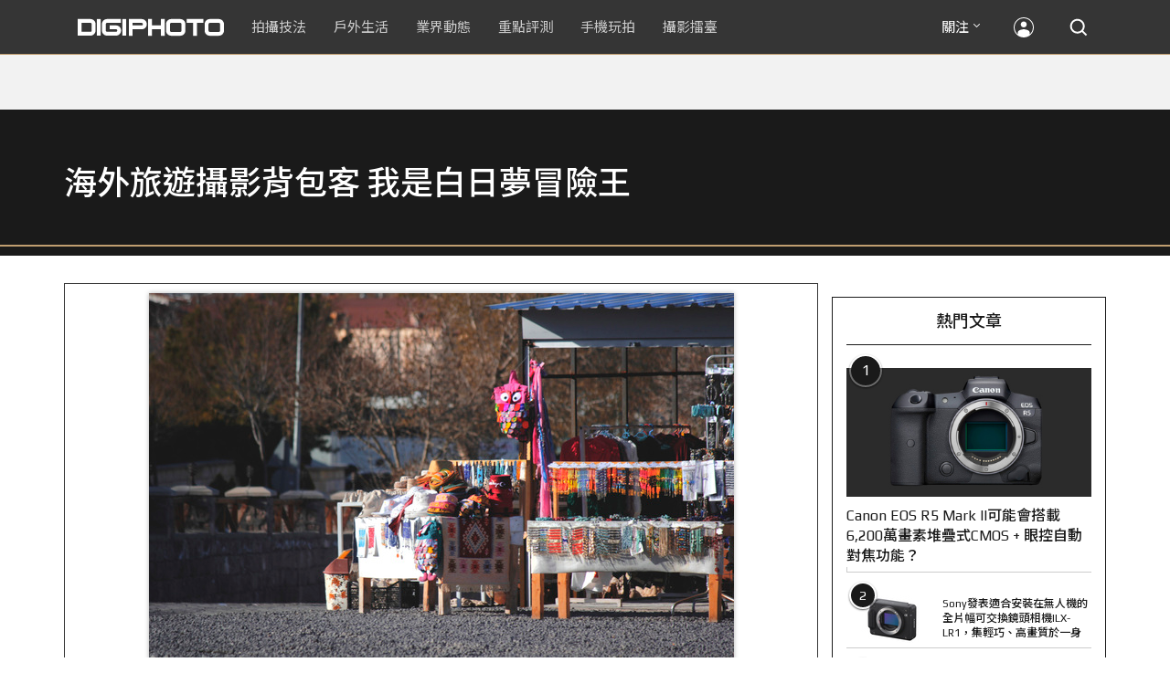

--- FILE ---
content_type: text/html; charset=utf-8
request_url: https://accounts.google.com/o/oauth2/postmessageRelay?parent=https%3A%2F%2Fdigiphoto.techbang.com&jsh=m%3B%2F_%2Fscs%2Fabc-static%2F_%2Fjs%2Fk%3Dgapi.lb.en.2kN9-TZiXrM.O%2Fd%3D1%2Frs%3DAHpOoo_B4hu0FeWRuWHfxnZ3V0WubwN7Qw%2Fm%3D__features__
body_size: 162
content:
<!DOCTYPE html><html><head><title></title><meta http-equiv="content-type" content="text/html; charset=utf-8"><meta http-equiv="X-UA-Compatible" content="IE=edge"><meta name="viewport" content="width=device-width, initial-scale=1, minimum-scale=1, maximum-scale=1, user-scalable=0"><script src='https://ssl.gstatic.com/accounts/o/2580342461-postmessagerelay.js' nonce="XRPXcf5Qs586EVL3Hb0CtQ"></script></head><body><script type="text/javascript" src="https://apis.google.com/js/rpc:shindig_random.js?onload=init" nonce="XRPXcf5Qs586EVL3Hb0CtQ"></script></body></html>

--- FILE ---
content_type: text/html; charset=UTF-8
request_url: https://t.ssp.hinet.net/
body_size: 60
content:
cb2a1a27-1010-41af-9165-78fd4066b7d2!

--- FILE ---
content_type: text/html; charset=utf-8
request_url: https://www.google.com/recaptcha/api2/aframe
body_size: 267
content:
<!DOCTYPE HTML><html><head><meta http-equiv="content-type" content="text/html; charset=UTF-8"></head><body><script nonce="jpnVy3O4xqsqhiIqg1-zWw">/** Anti-fraud and anti-abuse applications only. See google.com/recaptcha */ try{var clients={'sodar':'https://pagead2.googlesyndication.com/pagead/sodar?'};window.addEventListener("message",function(a){try{if(a.source===window.parent){var b=JSON.parse(a.data);var c=clients[b['id']];if(c){var d=document.createElement('img');d.src=c+b['params']+'&rc='+(localStorage.getItem("rc::a")?sessionStorage.getItem("rc::b"):"");window.document.body.appendChild(d);sessionStorage.setItem("rc::e",parseInt(sessionStorage.getItem("rc::e")||0)+1);localStorage.setItem("rc::h",'1769914478692');}}}catch(b){}});window.parent.postMessage("_grecaptcha_ready", "*");}catch(b){}</script></body></html>

--- FILE ---
content_type: application/javascript;charset=UTF-8
request_url: https://tw.popin.cc/popin_discovery/recommend?mode=new&rid=300979&url=https%3A%2F%2Fdigiphoto.techbang.com%2Fphotos%2F40238&&device=pc&media=digiphoto.techbang.com&extra=mac&agency=nissin_tw&topn=50&ad=10&r_category=all&country=tw&redirect=false&uid=65e94b89b25c1a832cb1769914474469&info=eyJ1c2VyX3RkX29zIjoiTWFjIiwidXNlcl90ZF9vc192ZXJzaW9uIjoiMTAuMTUuNyIsInVzZXJfdGRfYnJvd3NlciI6IkNocm9tZSIsInVzZXJfdGRfYnJvd3Nlcl92ZXJzaW9uIjoiMTMxLjAuMCIsInVzZXJfdGRfc2NyZWVuIjoiMTI4MHg3MjAiLCJ1c2VyX3RkX3ZpZXdwb3J0IjoiMTI4MHg3MjAiLCJ1c2VyX3RkX3VzZXJfYWdlbnQiOiJNb3ppbGxhLzUuMCAoTWFjaW50b3NoOyBJbnRlbCBNYWMgT1MgWCAxMF8xNV83KSBBcHBsZVdlYktpdC81MzcuMzYgKEtIVE1MLCBsaWtlIEdlY2tvKSBDaHJvbWUvMTMxLjAuMC4wIFNhZmFyaS81MzcuMzY7IENsYXVkZUJvdC8xLjA7ICtjbGF1ZGVib3RAYW50aHJvcGljLmNvbSkiLCJ1c2VyX3RkX3JlZmVycmVyIjoiIiwidXNlcl90ZF9wYXRoIjoiL3Bob3Rvcy80MDIzOCIsInVzZXJfdGRfY2hhcnNldCI6InV0Zi04IiwidXNlcl90ZF9sYW5ndWFnZSI6ImVuLXVzQHBvc2l4IiwidXNlcl90ZF9jb2xvciI6IjI0LWJpdCIsInVzZXJfdGRfdGl0bGUiOiIlRTUlOUMlOUYlRTglODAlQjMlRTUlODUlQjYlMjAlN0MlMjAlRTYlQjUlQjclRTUlQTQlOTYlRTYlOTclODUlRTklODElOEElRTYlOTQlOUQlRTUlQkQlQjElRTglODMlOEMlRTUlOEMlODUlRTUlQUUlQTIlMjAlRTYlODglOTElRTYlOTglQUYlRTclOTklQkQlRTYlOTclQTUlRTUlQTQlQTIlRTUlODYlOTIlRTklOUElQUElRTclOEUlOEIlMjAlN0MlMjBESUdJUEhPVE8iLCJ1c2VyX3RkX3VybCI6Imh0dHBzOi8vZGlnaXBob3RvLnRlY2hiYW5nLmNvbS9waG90b3MvNDAyMzgiLCJ1c2VyX3RkX3BsYXRmb3JtIjoiTGludXggeDg2XzY0IiwidXNlcl90ZF9ob3N0IjoiZGlnaXBob3RvLnRlY2hiYW5nLmNvbSIsInVzZXJfZGV2aWNlIjoicGMiLCJ1c2VyX3RpbWUiOjE3Njk5MTQ0NzQ0NzAsImZydWl0X2JveF9wb3NpdGlvbiI6IiIsImZydWl0X3N0eWxlIjoiIn0=&alg=ltr&uis=%7B%22ss_fl_pp%22%3Anull%2C%22ss_yh_tag%22%3Anull%2C%22ss_pub_pp%22%3Anull%2C%22ss_im_pp%22%3Anull%2C%22ss_im_id%22%3Anull%2C%22ss_gn_pp%22%3Anull%7D&callback=_p6_a0f9085a7cf8
body_size: 120422
content:
_p6_a0f9085a7cf8({"author_name":null,"image":"","common_category":null,"image_url":null,"title":"","category":"","keyword":[],"url":"https://digiphoto.techbang.com/photos/40238","pubdate":"","related":[],"hot":[{"url":"https://digiphoto.techbang.com/posts/13600-canon-vcm-lens-rumored-march-release","title":"錄影生力軍再傳捷報？Canon 首款 VCM 系列 L 變焦鏡頭或將於 3 月登場","image":"2284bdd881df0011f838fd56d46b0f02.jpg","pubdate":"202601300000000000","category":"業界動態","common_category":["digital","business"],"image_url":"https://cdn1-digiphoto.techbang.com/system/revision_images/13600/large/Canon.jpg?1769739391","img_chine_url":"2284bdd881df0011f838fd56d46b0f02_160.jpg","task":"techbang_digiphoto_task","safe_text":true,"tag":"go_cluster","score":298},{"url":"https://digiphoto.techbang.com/posts/13601-laowa-90mm-f2-8-2x-ultra-macro-m43","title":"微觀世界的極致延伸：Laowa 90mm F2.8 2x Ultra Macro 正式登陸 M43 系統","image":"167e9a70115bc01c2969e064e2f6206b.jpg","pubdate":"202601300000000000","category":"業界動態","common_category":["digital","carbike"],"image_url":"https://cdn0-digiphoto.techbang.com/system/revision_images/13601/large/Laowa_90mm_F2.8_2x_Ultra_Macro_APO_MFT.jpg?1769740629","img_chine_url":"167e9a70115bc01c2969e064e2f6206b_160.jpg","task":"techbang_digiphoto_task","safe_text":true,"tag":"go_cluster","score":157},{"url":"https://digiphoto.techbang.com/posts/13598-adobe-photoshop-update-nondestructive-ai-editing","title":"影像編修更精準：Adobe Photoshop 更新登場，非破壞性調整與 AI 模型選擇成焦點","image":"22b8111313031ccd6c0b8e7a62df32a7.jpg","pubdate":"202601290000000000","category":"業界動態","common_category":["digital","business"],"image_url":"https://cdn0-digiphoto.techbang.com/system/revision_images/13598/large/Photoshop-0.jpg?1769655059","img_chine_url":"22b8111313031ccd6c0b8e7a62df32a7_160.jpg","task":"techbang_digiphoto_task","safe_text":true,"tag":"go_cluster","score":85},{"url":"https://digiphoto.techbang.com/posts/13596-dji-osmo-pocket-4-rumored-launch-jan-29","title":"傳聞 DJI Osmo Pocket 4 將於 1 月 29 日發表，雙鏡頭「Pro 版」成最大亮點","image":"c61c9c3552f98a83db0b42ac5a5839e4.jpg","pubdate":"202601280000000000","category":"業界動態","common_category":["digital","business"],"image_url":"https://cdn2-digiphoto.techbang.com/system/revision_images/13596/large/DJI_Osmo_Pocket_4-0.jpg?1769568684","img_chine_url":"c61c9c3552f98a83db0b42ac5a5839e4_160.jpg","task":"techbang_digiphoto_task","safe_text":true,"tag":"go_cluster","score":84},{"url":"https://digiphoto.techbang.com/posts/13587-canon-rf-24-105mm-f4-firmware-update","title":"性能全面優化：Canon RF 24-105mm F4 L IS USM 最新韌體 Ver.2.0.7 正式發布","image":"f15247d8c0f1112aebe1c486e7fd0b2f.jpg","pubdate":"202601230000000000","category":"業界動態","common_category":["digital","business"],"image_url":"https://cdn0-digiphoto.techbang.com/system/revision_images/13587/large/RF24-105mm_F4_L_IS_USM.jpg?1769135753","img_chine_url":"f15247d8c0f1112aebe1c486e7fd0b2f_160.jpg","task":"techbang_digiphoto_task","safe_text":true,"tag":"go_cluster","score":71},{"url":"https://digiphoto.techbang.com/posts/13597-nikon-z-120-300mm-f2-8-tc-vr-s-spy-photo","title":"專業超望遠鏡頭版圖再擴張：Nikon Z 120-300mm F2.8 TC VR S 首張間諜照曝光","image":"ba8d0056484c5aa796cbe875e0847470.jpg","pubdate":"202601290000000000","category":"業界動態","common_category":["digital","business"],"image_url":"https://cdn2-digiphoto.techbang.com/system/revision_images/13597/large/Z_120-300mm_TC-0.jpg?1769650880","img_chine_url":"ba8d0056484c5aa796cbe875e0847470_160.jpg","task":"techbang_digiphoto_task","safe_text":false,"tag":"go_cluster","score":63},{"url":"https://digiphoto.techbang.com/posts/13594-nikon-zr-firmware-update-improves-video-recording","title":"錄影效能再進化：Nikon ZR 韌體 Ver.1.10 正式發布，大幅提升錄製續航力與專業流程","image":"0785b4f5f1ac65f5d4c0e4450bf0078a.jpg","pubdate":"202601280000000000","category":"業界動態","common_category":["digital","business"],"image_url":"https://cdn0-digiphoto.techbang.com/system/revision_images/13594/large/Nikon_ZR.jpg?1769564406","img_chine_url":"0785b4f5f1ac65f5d4c0e4450bf0078a_160.jpg","task":"techbang_digiphoto_task","safe_text":true,"tag":"go_cluster","score":32},{"url":"https://digiphoto.techbang.com/posts/13591-fujifilm-x-t30-iii-amazon-bestseller","title":"經典設計與性能的平衡點：Fujifilm X-T30 III 榮登 Amazon 無反光鏡相機銷售榜首","image":"04bf8140af3d3166ffc0b35a438721e7.jpg","pubdate":"202601270000000000","category":"業界動態","common_category":["digital","business"],"image_url":"https://cdn0-digiphoto.techbang.com/system/revision_images/13591/large/Fujifilm_X-T30_III.jpg?1769480187","img_chine_url":"04bf8140af3d3166ffc0b35a438721e7_160.jpg","task":"techbang_digiphoto_task","safe_text":true,"tag":"go_cluster","score":19},{"url":"https://digiphoto.techbang.com/posts/13589-nikon-z-120-300mm-f2-8-tc-vr-s-rumored","title":"專業望遠變焦鏡新標竿？傳 Nikon 將於 2026 年底推出 Z 120-300mm F2.8 TC VR S","image":"d6a1906fa3584f695b283fe5eaf29d73.jpg","pubdate":"202601260000000000","category":"業界動態","common_category":["digital","business"],"image_url":"https://cdn0-digiphoto.techbang.com/system/revision_images/13589/large/Nikon_120-300mm_F2.8_TC.jpg?1769393490","img_chine_url":"d6a1906fa3584f695b283fe5eaf29d73_160.jpg","task":"techbang_digiphoto_task","safe_text":true,"tag":"go_cluster","score":19},{"url":"https://digiphoto.techbang.com/posts/12950-2025-six-types-of-body-worn-camera-purchase-guide-easy-to-take-photos-quality-is-paramount","title":"2025六大類型隨身相機選購指南！輕鬆拍照畫質至上","image":"07cfb9306ceeadfab40c0902ff8779b0.jpg","pubdate":"202412240000000000","category":"拍攝技法","safe_text":true,"common_category":["digital","business"],"image_url":"https://cdn1-digiphoto.techbang.com/system/revision_images/12950/large/Camera-01.jpg?1735009997","task":"techbang_digiphoto_task","score":9},{"url":"https://digiphoto.techbang.com/posts/13599-leica-noctilux-m-35mm-f12-asph-lens-announced","title":"傳承與創新的光影交會：徠卡 Noctilux-M 35mm f/1.2 ASPH. 驚艷登場","image":"0bbda7b964428d7ac7b93e641b46e8aa.jpg","pubdate":"202601300000000000","category":"業界動態","common_category":["business","digital"],"image_url":"https://cdn2-digiphoto.techbang.com/system/revision_images/13599/large/Leica_Noctilux-M_35mm_F1.2_Asph-0.jpg?1769737452","img_chine_url":"0bbda7b964428d7ac7b93e641b46e8aa_160.jpg","task":"techbang_digiphoto_task","safe_text":true,"tag":"go_cluster","score":6},{"url":"https://digiphoto.techbang.com/posts/556-novice-compulsory-credits-p-a","title":"攝影新手 基礎班： P、A、S、M 拍攝模式 先搞懂","image":"","pubdate":"201101310000000000","category":"拍攝技法","safe_text":true,"common_category":["business","digital"],"image_url":null,"task":"techbang_digiphoto_task","score":5},{"url":"https://digiphoto.techbang.com/posts/13556-fujifilm-xh2-firmware-update-130","title":"質感與機能同步進化：Fujifilm X half 迎來 Ver.1.30 重大韌體更新","image":"c9610276bda6f6b924b2ce5b4096990c.jpg","pubdate":"202601070000000000","category":"業界動態","common_category":["lovemarrige","digital"],"image_url":"https://cdn1-digiphoto.techbang.com/system/revision_images/13556/large/X_half.jpg?1767749943","img_chine_url":"c9610276bda6f6b924b2ce5b4096990c_160.jpg","task":"techbang_digiphoto_task","safe_text":true,"tag":"go_cluster","score":4},{"url":"https://digiphoto.techbang.com/posts/13551-sony-fx3-ii-a7r-vi-2026-new-camera-rumors","title":"Sony 2026 年新產品震撼彈：FX3 II 與 A7R VI 領銜，多款重點新機傳聞總整理","image":"1164b8e4dacea7072a142df040d370eb.jpg","pubdate":"202601050000000000","category":"業界動態","common_category":["digital","business"],"image_url":"https://cdn1-digiphoto.techbang.com/system/revision_images/13551/large/Sony.jpg?1767579658","img_chine_url":"1164b8e4dacea7072a142df040d370eb_160.jpg","task":"techbang_digiphoto_task","safe_text":true,"tag":"go_cluster","score":4},{"url":"https://digiphoto.techbang.com/posts/13443-sandmarc-iphone-17-pro-telephoto-lens-16x-zoom","title":"Sandmarc 推出專屬 iPhone 17 Pro 系列的望遠鏡頭，將光學變焦最高推升至 16 倍","image":"ade2b5721ba0aeb707884816370cf8e7.jpg","pubdate":"202510300000000000","category":"手機玩拍","safe_text":true,"common_category":["digital","business"],"image_url":"https://cdn0-digiphoto.techbang.com/system/revision_images/13443/large/Sandmarc-0.JPG?1761794834","task":"techbang_digiphoto_task","score":4},{"url":"https://digiphoto.techbang.com/posts/13557-fuji-instax-mini-evo-cinema-8mm-camera","title":"富士發表 instax mini Evo Cinema，首創 8mm 攝影機手感與影片馬上看體驗","image":"3aba5548628d3ed5dd7b0ad4daee0e08.jpg","pubdate":"202601070000000000","category":"業界動態","common_category":["lovemarrige","digital"],"image_url":"https://cdn2-digiphoto.techbang.com/system/revision_images/13557/large/instax_mini_Evo_Cinema-000.jpg?1767775838","img_chine_url":"3aba5548628d3ed5dd7b0ad4daee0e08_160.jpg","task":"techbang_digiphoto_task","safe_text":true,"tag":"go_cluster","score":4},{"url":"https://digiphoto.techbang.com/posts/13436-sony-e-mount-new-lenses","title":"Sony E 接環將迎來三款重量級新鏡：F2.0 超廣角變焦鏡、雙版本 100-400mm 齊發？","image":"e9b43d262d307ee0234b39b94cde19d2.jpg","pubdate":"202510280000000000","category":"業界動態","safe_text":true,"common_category":["digital","lifestyle"],"image_url":"https://cdn0-digiphoto.techbang.com/system/revision_images/13436/large/GMaster.jpg?1761614241","task":"techbang_digiphoto_task","score":4},{"url":"https://digiphoto.techbang.com/posts/13590-godox-ad800-pro-outdoor-flash-v1-mid","title":"戶外光影的新旗艦！Godox 發表 AD800 Pro 專業外拍燈，V1 Mid 新款閃光燈即將推出","image":"cabdd4360f21286b552449e76ced15da.jpg","pubdate":"202601260000000000","category":"業界動態","common_category":["digital","business"],"image_url":"https://cdn1-digiphoto.techbang.com/system/revision_images/13590/large/Godox_AD800Pro-0.jpg?1769398018","img_chine_url":"cabdd4360f21286b552449e76ced15da_160.jpg","task":"techbang_digiphoto_task","safe_text":false,"tag":"go_cluster","score":4},{"url":"https://digiphoto.techbang.com/posts/13595-canon-eos-c50-netflix-approved-camera","title":"旗艦級畫質認證：Canon EOS C50 正式納入 Netflix 官方製作攝影機清單","image":"7dc972e4e34e6514990ebf62b7a2eb08.jpg","pubdate":"202601280000000000","category":"業界動態","common_category":["digital","business"],"image_url":"https://cdn2-digiphoto.techbang.com/system/revision_images/13595/large/Canon_EOS_C50_x_Netflix.jpg?1769567477","img_chine_url":"7dc972e4e34e6514990ebf62b7a2eb08_160.jpg","task":"techbang_digiphoto_task","safe_text":true,"tag":"go_cluster","score":4},{"url":"https://digiphoto.techbang.com/posts/11418-cherry-blossom-viewing-fun-5-tips-for-photographing-cherry-blossoms","title":"賞櫻拍攝趣－ 拍好櫻花的5大要點，初學者入門必學","image":"d44801b0caa451c283b3fb05a469a702.jpg","pubdate":"202202020000000000","category":"業界動態","safe_text":true,"common_category":["lifestyle","business"],"image_url":"https://cdn0-digiphoto.techbang.com/system/revision_images/11418/large/01.jpg?1643772533","task":"techbang_digiphoto_task","topic":["trip","lifestyle"],"score":4},{"url":"https://digiphoto.techbang.com/posts/13553-2025-photography-market-kodak-zoom-lens","title":"2025 年攝影器材市場年度觀察：柯達隨身機驚喜奪冠，變焦鏡頭穩坐市場主流","image":"39d6c6e0550fe94c8c9e930f29c5ed98.jpg","pubdate":"202601060000000000","category":"業界動態","common_category":["digital","business"],"image_url":"https://cdn0-digiphoto.techbang.com/system/revision_images/13553/large/Map_Camera_2026.jpg?1767664000","img_chine_url":"39d6c6e0550fe94c8c9e930f29c5ed98_160.jpg","task":"techbang_digiphoto_task","safe_text":true,"tag":"go_cluster","score":3},{"url":"https://digiphoto.techbang.com/posts/13431-fuji-x-t30-iii-xc-13-33mm-announced","title":"輕巧經典再升級：富士正式發表 X-T30 III 和 XC 13-33mm F3.5-6.3 OIS","image":"4bc814d26df8455f524ed3539032c762.jpg","pubdate":"202510230000000000","category":"業界動態","safe_text":true,"common_category":["digital","business"],"image_url":"https://cdn1-digiphoto.techbang.com/system/revision_images/13431/large/X-T30_III-0.jpg?1761202146","task":"techbang_digiphoto_task","score":3},{"url":"https://digiphoto.techbang.com/posts/13593-kase-150mm-f5-6-mirror-lens-leaked","title":"輕巧長焦新境界！Kase 150mm F5.6 反射鏡流出，傳將搭載自動對焦系統","image":"56f5815098e8d34bbed57d21846b2c28.jpg","pubdate":"202601270000000000","category":"業界動態","common_category":["digital","lifestyle"],"image_url":"https://cdn2-digiphoto.techbang.com/system/revision_images/13593/large/Kase150mm.jpg?1769481503","img_chine_url":"56f5815098e8d34bbed57d21846b2c28_160.jpg","task":"techbang_digiphoto_task","safe_text":true,"tag":"go_cluster","score":3},{"url":"https://digiphoto.techbang.com/posts/12259-nikon-will-unveil-the-z-series-first-full-frame-retro-camera-the-zf-more-detailed-specifications-flow-out","title":"Nikon將於9月20日發布發表Z系列首款全片幅復古相機Zf？更多詳細規格流出","image":"e2ba8f433c602fe3ef5d4bf3791fa11c.jpg","pubdate":"202309110000000000","category":"業界動態","safe_text":true,"common_category":["digital","carbike"],"image_url":"https://cdn0-digiphoto.techbang.com/system/revision_images/12259/large/nikon-zf-1.jpg?1694402557","task":"techbang_digiphoto_task","score":3},{"url":"https://digiphoto.techbang.com/posts/5428-the-worlds-first-consumer-camera-kodak-no1-reviews-centuries-old-precious-images-open","title":"世界第一台消費型相機 Kodak No.1 回顧，百年歷史珍貴影像大公開 | DIGIPHOTO-用鏡頭享受生命","image":"51938fd03aa8e37f4172e4cbaa8e6ae5.jpg","pubdate":"000000000000000000","category":"","safe_text":true,"common_category":["lifestyle"],"image_url":"https://cdn0-digiphoto-techbang.pixfs.net/system/cover_images/5428/headline/kodak1_11-2.jpg?1380613828","score":3},{"url":"https://digiphoto.techbang.com/posts/13570-ricoh-gr-iv-monochrome-announced","title":"Ricoh 發表黑白隨身機 GR IV Monochrome，售價約新台幣 71,500 元","image":"e7e45ebe5a7f7b39cee947b44f791fe4.jpg","pubdate":"202601150000000000","category":"業界動態","common_category":["digital","economy"],"image_url":"https://cdn2-digiphoto.techbang.com/system/revision_images/13570/large/GR_IV_Monochrome-0.jpg?1768441185","img_chine_url":"e7e45ebe5a7f7b39cee947b44f791fe4_160.jpg","task":"techbang_digiphoto_task","safe_text":true,"tag":"go_cluster","score":3},{"url":"https://digiphoto.techbang.com/posts/13592-ricoh-gr-iv-monochrome-sold-out","title":"街拍機皇魅力不減！Ricoh GR IV Monochrome 預購即售罄，下波三月到貨","image":"6caa012b5259b164867cfc3c482c262b.jpg","pubdate":"202601270000000000","category":"業界動態","common_category":["digital","business"],"image_url":"https://cdn1-digiphoto.techbang.com/system/revision_images/13592/large/Ricoh_GR_VI_Monochrome.jpg?1769480724","img_chine_url":"6caa012b5259b164867cfc3c482c262b_160.jpg","task":"techbang_digiphoto_task","safe_text":true,"tag":"go_cluster","score":3},{"url":"https://digiphoto.techbang.com/posts/9859-how-to-create-your-own-style-filter-effect-in-lightroom","title":"如何在Lightroom中創建自己風格的濾鏡效果？ | DIGIPHOTO-用鏡頭享受生命","image":"f94754aa078335647c8fafbda890cc86.jpg","pubdate":"000000000000000000","category":"","safe_text":true,"common_category":["business","beauty"],"image_url":"https://cdn0-digiphoto.techbang.com/system/cover_images/9859/headline/002.jpg?1548292745","score":2},{"url":"https://digiphoto.techbang.com/posts/12441-the-sony-fx3-ii-will-be-announced-at-the-end-of-march-and-there-will-be-no-more-a7s-series-in-the-future","title":"Sony FX3 II將於三月底發表，並且未來不會再有A7S系列，將和FX系列整合為一？","image":"d48f2aae7bc4b3700f14f73e9c867dc9.jpg","pubdate":"202401040000000000","category":"業界動態","safe_text":true,"common_category":["digital","business"],"image_url":"https://cdn0-digiphoto.techbang.com/system/revision_images/12441/large/fx3ii.jpg?1704334053","task":"techbang_digiphoto_task","score":2},{"url":"https://digiphoto.techbang.com/posts/13362-fujifilm-gfx-eterna-55-cinema-camera","title":"富士發表首款電影級錄影機 GFX ETERNA 55：大尺寸感光元件與高效色彩管理","image":"b7fa752ce83c6fea572f355faf06b3f4.jpg","pubdate":"202509110000000000","category":"業界動態","safe_text":true,"common_category":["digital","business"],"image_url":"https://cdn2-digiphoto.techbang.com/system/revision_images/13362/large/GFX_Eterna_55-0.jpg?1757559459","task":"techbang_digiphoto_task","score":2},{"url":"https://digiphoto.techbang.com/posts/13573-sony-imaging-next-big-innovation-2026-2027","title":"影像產業的下一個震撼？Sony 2026-2027 年度計畫傳將迎來「巨大式創新」","image":"d21f2eafeea4b9cf48ed7a64905857f1.jpg","pubdate":"202601160000000000","category":"業界動態","common_category":["digital","business"],"image_url":"https://cdn2-digiphoto.techbang.com/system/revision_images/13573/large/Sony_Alpha.jpg?1768526146","img_chine_url":"d21f2eafeea4b9cf48ed7a64905857f1_160.jpg","task":"techbang_digiphoto_task","safe_text":true,"tag":"go_cluster","score":2},{"url":"https://digiphoto.techbang.com/posts/2432-festival-how-to-shoot-takes-you-to-reshahar-to-attend-great-treasure-forest-section","title":"節慶怎麼拍？ 帶你到 黑風洞 參加 大寶森節 | DIGIPHOTO-用鏡頭享受生命","image":"b1baa19b0cc21b195033077c3f612657.jpg","pubdate":"000000000000000000","category":"","safe_text":false,"common_category":["lifestyle"],"image_url":"https://digiphoto.techbang.com/cover_images/headline/missing.png","score":2},{"url":"https://digiphoto.techbang.com/posts/7141-reproduce-classic-movies-with-lego-15-year-old-photographers-creative-work","title":"用 Lego 重現 經典 電影 橋段，15歲少年 攝影師 的創意之作 | DIGIPHOTO-用鏡頭享受生命","image":"79eba0c1647f9c8c25a6c333e10c2c66.jpg","pubdate":"000000000000000000","category":"","safe_text":true,"common_category":["hobby","business"],"image_url":"https://cdn1-digiphoto-techbang.pixfs.net/system/cover_images/7141/headline/00_1.jpg?1414134244","score":2},{"url":"https://digiphoto.techbang.com/posts/1979","title":"救人喔～這捲到底是拍過了沒有？？ | DIGIPHOTO-用鏡頭享受生命","image":"b1baa19b0cc21b195033077c3f612657.jpg","pubdate":"000000000000000000","category":"","safe_text":true,"common_category":["lifestyle","lovemarrige"],"image_url":"https://digiphoto.techbang.com/cover_images/headline/missing.png","score":2},{"url":"https://digiphoto.techbang.com/posts/12556-9-tempting-food-shooting-techniques-revealed","title":"用攝影出好菜！9個誘人的美食拍攝技巧大公開","image":"0f4624647e7417cef6c1d227f8f8856a.jpg","pubdate":"202403260000000000","category":"拍攝技法","safe_text":true,"common_category":["business","lifestyle"],"image_url":"https://cdn2-digiphoto.techbang.com/system/revision_images/12556/large/Food-00.jpg?1711337877","task":"techbang_digiphoto_task","score":2},{"url":"https://digiphoto.techbang.com/posts/13456-nikon-z-70-200mm-f2-8-vr-s-ii-rumored","title":"傳聞 Nikon 即將推出 Z 70-200mm F2.8 VR S II？大三元鏡頭將迎來世代交替？","image":"91c958363b315e6598b8852b354ffb85.jpg","pubdate":"202511060000000000","category":"業界動態","safe_text":true,"common_category":["digital","business"],"image_url":"https://cdn1-digiphoto.techbang.com/system/revision_images/13456/large/Z_70-200mm_F2.8-0.jpg?1762391708","task":"techbang_digiphoto_task","score":2},{"url":"https://digiphoto.techbang.com/posts/13466-godox-it32-modular-flash-x5-trigger","title":"神牛發表 Godox iT32 模組化閃光燈：X5 觸發器實現一燈通吃多品牌 TTL 系統","image":"485ee2eb2f90231b19809dca976ce709.jpg","pubdate":"202511110000000000","category":"業界動態","safe_text":true,"common_category":["digital","business"],"image_url":"https://cdn1-digiphoto.techbang.com/system/revision_images/13466/large/Godox-0.jpg?1762835792","task":"techbang_digiphoto_task","score":2},{"url":"https://digiphoto.techbang.com/posts/13232-think-tank-launches-the-backlight-long-lens-backpack-a-professional-backpack-that-can-hold-ultra-telescopic-lenses-and-more","title":"Think Tank 推出可收納超望遠鏡頭和的專業背包：BackLight Long Lens Backpack","image":"46541207f20c668f7d3bdcfee8fb38f1.jpg","pubdate":"202506250000000000","category":"業界動態","safe_text":true,"common_category":["business","digital"],"image_url":"https://cdn2-digiphoto.techbang.com/system/revision_images/13232/large/ThinkTank_BackLight_Long_Lens-0.jpg?1750816896","task":"techbang_digiphoto_task","score":2},{"url":"https://digiphoto.techbang.com/posts/13488-2026-content-creator-camera-buying-guide","title":"2026 年內容創作者相機選購指南！五大需求助你選出好相機","image":"d4b78a9d41b3e8d9f10fb3f8a62764f8.jpg","pubdate":"202511260000000000","category":"拍攝技法","common_category":["fashion","digital"],"image_url":"https://cdn2-digiphoto.techbang.com/system/revision_images/13488/large/C-00.jpg?1764064322","img_chine_url":"d4b78a9d41b3e8d9f10fb3f8a62764f8_160.jpg","task":"techbang_digiphoto_task","safe_text":true,"tag":"go_cluster","score":2},{"url":"https://digiphoto.techbang.com/posts/10136-3-cheap-old-lenses-for-gorgeous-photo-outs","title":"3支便宜的老鏡頭，拍出絢麗的焦外散景 | DIGIPHOTO-用鏡頭享受生命","image":"c90a119674f43fe7c0b5f58f789652e1.jpg","pubdate":"202003200000000000","category":"","safe_text":true,"common_category":["lifestyle","business"],"image_url":"https://cdn2-digiphoto.techbang.com/system/cover_images/10136/headline/002.jpg?1580309055","task":"techbang_digiphoto_task","score":2},{"url":"https://digiphoto.techbang.com/posts/13553-2025-ph","title":"Map Camera 公布 2025 年攝影器材銷售排行：柯達驚喜奪冠，變焦鏡頭穩坐市場主流","image":"ba6b5dfe21f9663c4b0a03bcdd070779.jpg","pubdate":"202601060000000000","category":"業界動態","common_category":["fashion","home"],"image_url":"https://cdn0-digiphoto.techbang.com/system/revision_images/13553/large/Map_Camera_2026.jpg?1767664000","img_chine_url":"ba6b5dfe21f9663c4b0a03bcdd070779_160.jpg","task":"techbang_digiphoto_task","safe_text":true,"tag":"go_cluster","score":2},{"url":"https://digiphoto.techbang.com/posts/13568-fuji-xf-18mm-f2-patent","title":"經典餅乾鏡迎來改款曙光？富士公開新款 XF 18mm F2 定焦鏡頭的內對焦專利","image":"356a053e47fcb1c56b73ff11212fba9e.jpg","pubdate":"202601140000000000","category":"業界動態","common_category":["lifestyle","social"],"image_url":"https://cdn1-digiphoto.techbang.com/system/revision_images/13568/large/XF_18mm_F2_R-0.jpg?1768354422","img_chine_url":"356a053e47fcb1c56b73ff11212fba9e_160.jpg","task":"techbang_digiphoto_task","safe_text":true,"tag":"go_cluster","score":2},{"url":"https://digiphoto.techbang.com/posts/12253-could-the-canon-eos-r5-mark-ii-come-with-62-million-pixel-stacked-cmos-eye-af","title":"Canon EOS R5 Mark II可能會搭載6,200萬畫素堆疊式CMOS + 眼控自動對焦功能？","image":"1aa6c8c471c9d97cfe9e2f9e9a5cbf5e.jpg","pubdate":"202309070000000000","category":"業界動態","safe_text":true,"common_category":["digital","carbike"],"image_url":"https://cdn2-digiphoto.techbang.com/system/revision_images/12253/large/eosr52header2023-1536x518.jpg?1694055911","task":"techbang_digiphoto_task","score":2},{"url":"https://digiphoto.techbang.com/posts/12247-western-digital-announces-the-sandisk-extreme-pro-sdxc-uhs-ii-v60-rated-memory-card","title":"Western Digital 宣布推出 SanDisk Extreme PRO SDXC UHS-II V60 等級記憶卡","image":"3a099f66ee7aef06b761de670e6fb9d8.jpg","pubdate":"202309040000000000","category":"業界動態","safe_text":true,"common_category":["digital","business"],"image_url":"https://cdn1-digiphoto.techbang.com/system/revision_images/12247/large/sandisk_extreme_pro_sdxc_uhs-ii-1tb.jpg?1693798292","task":"techbang_digiphoto_task","score":2},{"url":"https://digiphoto.techbang.com/posts/13562-canon-eos-r7-mark-ii-rumored-specs","title":"Canon EOS R7 Mark II 傳聞規格流出，APS-C 旗艦王者呼之欲出","image":"3f76888098d8c0fcebd9dc0244377464.jpg","pubdate":"202601090000000000","category":"業界動態","common_category":["digital","beauty"],"image_url":"https://cdn0-digiphoto.techbang.com/system/revision_images/13562/large/EOS_R7_Mark_II.jpg?1767924843","img_chine_url":"3f76888098d8c0fcebd9dc0244377464_160.jpg","task":"techbang_digiphoto_task","safe_text":true,"tag":"go_cluster","score":2},{"url":"https://digiphoto.techbang.com/posts/12286-dji-announces-dji-mini-4-pro-a-new-generation-of-drones-upgrade-omnidirectional-active-obstacle-avoidance-and-the-image-transmission-distance-is-longer","title":"大疆發表新一代空拍機 DJI Mini 4 Pro！升級全向主動避障，圖傳距離更遠","image":"5633562acb25b57eb5f5620c341f6725.jpg","pubdate":"202309260000000000","category":"業界動態","safe_text":true,"common_category":["digital","business"],"image_url":"https://cdn0-digiphoto.techbang.com/system/revision_images/12286/large/DJI-Mini-4-Pro-01.jpg?1695695044","task":"techbang_digiphoto_task","score":2},{"url":"https://digiphoto.techbang.com/posts/13582-nikon-z9-ii-delayed-due-to-technical-issues","title":"旗艦接班人再等等？Nikon Z9 II 傳因技術整合問題推遲發表時間","image":"254b76e50ac4c79049e97c12daa76616.jpg","pubdate":"202601220000000000","category":"業界動態","common_category":["digital","business"],"image_url":"https://cdn0-digiphoto.techbang.com/system/revision_images/13582/large/Nikon_Z9_II.jpg?1769043898","img_chine_url":"254b76e50ac4c79049e97c12daa76616_160.jpg","task":"techbang_digiphoto_task","safe_text":true,"tag":"go_cluster","score":2},{"url":"https://digiphoto.techbang.com/posts/13565-fujifilm-x-t6-rumored-for-2026","title":"傳聞富士預計將在 2026 年 9 月發表最新旗艦相機 Fujifilm X-T6？","image":"c8f0d669d2ad4850bbf07ec284aad112.jpg","pubdate":"202601130000000000","category":"業界動態","common_category":["lifestyle","social"],"image_url":"https://cdn1-digiphoto.techbang.com/system/revision_images/13565/large/X-T6.jpg?1768267345","img_chine_url":"c8f0d669d2ad4850bbf07ec284aad112_160.jpg","task":"techbang_digiphoto_task","safe_text":true,"tag":"go_cluster","score":2},{"url":"https://digiphoto.techbang.com/posts/9861-ps-and-lr-which-late-stage-software-is-more-suitable-for-beginners","title":"Ps和Lr，哪個後製軟體更適合初學者？ | DIGIPHOTO-用鏡頭享受生命","image":"d2394c0f377428f43b1fcc0977a0040d.jpg","pubdate":"201912170000000000","category":"","safe_text":true,"common_category":["business","lifestyle"],"image_url":"https://cdn2-digiphoto.techbang.com/system/cover_images/9861/headline/002.jpg?1548392294","task":"techbang_digiphoto_task","score":2},{"url":"https://digiphoto.techbang.com/posts/9590-capturing-the-beauty-of-the-night-the-8-point-technique-of-night-view-shooting","title":"捕獲夜色中的美麗，夜景拍攝的8點技巧 | DIGIPHOTO-用鏡頭享受生命","image":"3d7296697ccce57f59e1cf3da492f782.jpg","pubdate":"000000000000000000","category":"","safe_text":true,"common_category":["lifestyle"],"image_url":"https://cdn2-digiphoto-techbang.pixfs.net/system/cover_images/9590/headline/002.jpg?1511269951","score":2}],"share":0,"pop":[],"ad":[{"_id":"661e6535324ed172b08b4568","dsp":"appier","title":"Artale 四轉開放登場！立即體驗極速成長！","image":"https://cr.adsappier.com/i/82ca80cc-48a6-4726-9252-ebd72d1130bc/wzL8xbd_1769050344959_0.jpeg","origin_url":"https://tw.c.appier.net/xclk?bidobjid=uLdhnIEPBVGmeCTha8B-aQ&cid=UT1gSoEXQL-tBE-pl1JEBQ&crid=ZmMsxZFwRjyIFaKzlN9dDA&crpid=0SVcIATzTPysD_BDLcQmcQ&soid=WYaH&partner_id=0ZbOxc8zecjd&bx=Cylxwnu_oP6DKqwx2rdx20ZQ2rdmoqI-uY79uqa13bgjcHTaUDtBKjtgwmN1w8zjKY7BUnu-uYgWJ4u_74x1wHTRuqayK4lBZyu_uYsNwyu-uYsBuqa1ord1K4lBZDw121uVo4QV7nQDKqd1eM&ui=CylYc8Myuqa1oyQVoPZ9oqdsKqG_2qGxujR&consent=1&ddhh=onRx","url":"https://a.popin.cc/popin_redirect/redirect?lp=https%3A%2F%2Ftw.c.appier.net%2Fxclk%3Fbidobjid%3DuLdhnIEPBVGmeCTha8B-aQ%26cid%3DUT1gSoEXQL-tBE-pl1JEBQ%26crid%3DZmMsxZFwRjyIFaKzlN9dDA%26crpid%3D0SVcIATzTPysD_BDLcQmcQ%26soid%3DWYaH%26partner_id%3D0ZbOxc8zecjd%26bx%3DCylxwnu_oP6DKqwx2rdx20ZQ2rdmoqI-uY79uqa13bgjcHTaUDtBKjtgwmN1w8zjKY7BUnu-uYgWJ4u_74x1wHTRuqayK4lBZyu_uYsNwyu-uYsBuqa1ord1K4lBZDw121uVo4QV7nQDKqd1eM%26ui%3DCylYc8Myuqa1oyQVoPZ9oqdsKqG_2qGxujR%26consent%3D1%26ddhh%3DonRx&data=[base64]&token=2c5dc79a99244f456526&t=1769914476040&uid=65e94b89b25c1a832cb1769914474469&crypto=54_3FpAlhrU9_81i_QN2Bh38RmbDo_9BW-amYoOjmk0=","imp":"https://a.popin.cc/popin_redirect/redirect?lp=&data=[base64]&token=2c5dc79a99244f456526&t=1769914476040&uid=65e94b89b25c1a832cb1769914474469&type=imp","media":"MapleStory Worlds","campaign":"661e62fd324ed12b388b4567","nid":"661e6535324ed172b08b4568","imptrackers":["https://ss-jp2.appiersig.com/winshowimg?bidobjid=uLdhnIEPBVGmeCTha8B-aQ&cid=UT1gSoEXQL-tBE-pl1JEBQ&crid=ZmMsxZFwRjyIFaKzlN9dDA&crpid=0SVcIATzTPysD_BDLcQmcQ&soid=WYaH&partner_id=0ZbOxc8zecjd&bx=Cylxwnu_oP6DKqwx2rdx20ZQ2rdmoqI-uY79uqa13bgjcHTaUDtBKjtgwmN1w8zjKY7BUnu-uYgWJ4u_74x1wHTRuqayK4lBZyu_uYsNwyu-uYsBuqa1ord1K4lBZDw121uVo4QV7nQDKqd1eM&ui=CylYc8Myuqa1oyQVoPZ9oqdsKqG_2qGxujR&consent=1&ddhh=onRx&price=0.038760900878906254","https://vst.c.appier.net/w?cid=UT1gSoEXQL-tBE-pl1JEBQ&crid=ZmMsxZFwRjyIFaKzlN9dDA&crpid=0SVcIATzTPysD_BDLcQmcQ&bidobjid=uLdhnIEPBVGmeCTha8B-aQ&partner_id=0ZbOxc8zecjd&tracking_ns=622d4f6d43bf814&consent=1&w=1","https://gocm.c.appier.net/popin","https://abr.ge/@maplestoryworlds/appier?click_id=UT1gSoEXQL-tBE-pl1JEBQ.uLdhnIEPBVGmeCTha8B-aQ&sub_id=appier_broad&sub_id_1=0ZbOxc8zecjd&sub_id_2=digiphoto.techbang.com&campaign=1-1_gl_tw_250424&campaign_id=1-1_gl_tw_258751c1d2489a&ad_creative=gl_artale_ev_4thjob_priest&ad_creative_id=gl_artale_ev787ed7a98c45&ad_group=appier_broad&ad_group_id=appier_broad1a7258a7b5f1&content=pc_tw&routing_short_id=inuzs0p&term=gl_artale_ev_4thjob_priest&tracking_template_id=be30e984d5ddf00e943f9877c310f8ce&ad_type=view&_atrk_c=UT1gSoEXQL-tBE-pl1JEBQ&_atrk_cr=ZmMsxZFwRjyIFaKzlN9dDA&_atrk_pt=0ZbOxc8zecjd&_atrk_bi=uLdhnIEPBVGmeCTha8B-aQ","https://mt-usw.appiersig.com/event?bidobjid=uLdhnIEPBVGmeCTha8B-aQ&cid=UT1gSoEXQL-tBE-pl1JEBQ&oid=TbOw08gTQ3SyhML0FPS_pA&partner_id=0ZbOxc8zecjd&s2s=0&event=show&loc=show&dm=&osv=10.15.7.0&adj=0&cn=03bgjcHTaUDtBKjtgwmN1w8zjKY7BUM&url=[base64]"],"clicktrackers":[],"score":0.001185981753175203,"score2":0.001185981753175203,"privacy":"","image_fit":true},{"_id":"537003478","title":"[御瑪卡]讓男人不再逃避 正面對決","image":"https://imageaws.popin.cc/ML/1c613f76b884634a0c5d40d068f96dc3.png","origin_url":"","url":"https://trace.popin.cc/ju/ic?tn=6e22bb022cd37340eb88f5c2f2512e40&trackingid=aa8f15d8296e0ae18a6faceb0f0a9b1e&acid=33395&data=[base64]&uid=65e94b89b25c1a832cb1769914474469&mguid=&gprice=heENw0Qg0ZpFHl7Xyd1tr2gB0dmh0pXpD_7IsRR3aJg&pb=d","imp":"","media":"三得利健康網路商店","campaign":"4215424","nid":"537003478","imptrackers":["https://trace.popin.cc/ju/ic?tn=6e22bb022cd37340eb88f5c2f2512e40&trackingid=aa8f15d8296e0ae18a6faceb0f0a9b1e&acid=33395&data=[base64]&uid=65e94b89b25c1a832cb1769914474469&mguid="],"clicktrackers":["https://a.popin.cc/popin_redirect/redirect?lp=&data=[base64]&token=aa8f15d8296e0ae18a6faceb0f0a9b1e&t=1769914475936&uid=65e94b89b25c1a832cb1769914474469&nc=1&crypto=54_3FpAlhrU9_81i_QN2Bh38RmbDo_9BW-amYoOjmk0="],"score":2.26818328184736E-4,"score2":2.3414399999999999E-4,"privacy":"","trackingid":"aa8f15d8296e0ae18a6faceb0f0a9b1e","c2":6.504373595817015E-5,"c3":0.0,"image_fit":true,"image_background":0,"c":6.0,"userid":"4A_迪艾思_三得利_御瑪卡"},{"_id":"535863151","title":"有感證書:御瑪卡20倍濃縮+千顆牡蠣鋅 狀態好滿意","image":"https://imageaws.popin.cc/ML/0cb9117f5bebf9ffaef09cd9eabc536e.png","origin_url":"","url":"https://trace.popin.cc/ju/ic?tn=6e22bb022cd37340eb88f5c2f2512e40&trackingid=42517022b541a362b3923f7cad3da1ef&acid=33395&data=[base64]&uid=65e94b89b25c1a832cb1769914474469&mguid=&gprice=lfiHfVvHfAAVVuJHU3n_X1IRRLzgPP-Z8Z6WRINXykI&pb=d","imp":"","media":"三得利健康網路商店","campaign":"4215424","nid":"535863151","imptrackers":["https://trace.popin.cc/ju/ic?tn=6e22bb022cd37340eb88f5c2f2512e40&trackingid=42517022b541a362b3923f7cad3da1ef&acid=33395&data=[base64]&uid=65e94b89b25c1a832cb1769914474469&mguid="],"clicktrackers":["https://a.popin.cc/popin_redirect/redirect?lp=&data=[base64]&token=42517022b541a362b3923f7cad3da1ef&t=1769914475954&uid=65e94b89b25c1a832cb1769914474469&nc=1&crypto=54_3FpAlhrU9_81i_QN2Bh38RmbDo_9BW-amYoOjmk0="],"score":2.2027049030108112E-4,"score2":2.27385E-4,"privacy":"","trackingid":"42517022b541a362b3923f7cad3da1ef","c2":6.31620641797781E-5,"c3":0.0,"image_fit":true,"image_background":0,"c":6.0,"userid":"4A_迪艾思_三得利_御瑪卡"},{"_id":"535257631","title":"旅行只帶一瓶，臉部保養更省力","image":"https://imageaws.popin.cc/ML/5b949511272c5fe2b9b2fc948d9b6512.png","origin_url":"","url":"https://trace.popin.cc/ju/ic?tn=6e22bb022cd37340eb88f5c2f2512e40&trackingid=13c197e93f3ccce58f2753a0368458c8&acid=29194&data=[base64]&uid=65e94b89b25c1a832cb1769914474469&mguid=&gprice=gNNhwPoDjzaWxuVvEkvuwzu2Whq8Gbr6OEs1lh8I2dU&pb=d","imp":"","media":"三得利健康網路商店","campaign":"4389407","nid":"535257631","imptrackers":["https://trace.popin.cc/ju/ic?tn=6e22bb022cd37340eb88f5c2f2512e40&trackingid=13c197e93f3ccce58f2753a0368458c8&acid=29194&data=[base64]&uid=65e94b89b25c1a832cb1769914474469&mguid="],"clicktrackers":["https://a.popin.cc/popin_redirect/redirect?lp=&data=[base64]&token=13c197e93f3ccce58f2753a0368458c8&t=1769914475976&uid=65e94b89b25c1a832cb1769914474469&nc=1&crypto=54_3FpAlhrU9_81i_QN2Bh38RmbDo_9BW-amYoOjmk0="],"score":2.0335014287275804E-4,"score2":2.09918E-4,"privacy":"","trackingid":"13c197e93f3ccce58f2753a0368458c8","c2":5.830694499309175E-5,"c3":0.0,"image_fit":false,"image_background":0,"c":6.0,"userid":"4A_迪艾思_三得利_汎倫Varon"},{"_id":"496800436","title":"2026美肌新趨勢「外泌體＋矽谷電波X」聯手，開啟高階養膚新世代","image":"https://imageaws.popin.cc/ML/10f03ededc70e4070459041fa5089738.png","origin_url":"","url":"https://trace.popin.cc/ju/ic?tn=6e22bb022cd37340eb88f5c2f2512e40&trackingid=5b373ec428cc1a30fbbac3a3cb199d5f&acid=24961&data=[base64]&uid=65e94b89b25c1a832cb1769914474469&mguid=&gprice=AsPmihp8Mcv-JuXt1OR8-6fgfoxkka2T3yzeAaqO_EY&pb=d","imp":"","media":"矽谷電波X","campaign":"4299028","nid":"496800436","imptrackers":["https://trace.popin.cc/ju/ic?tn=6e22bb022cd37340eb88f5c2f2512e40&trackingid=5b373ec428cc1a30fbbac3a3cb199d5f&acid=24961&data=[base64]&uid=65e94b89b25c1a832cb1769914474469&mguid="],"clicktrackers":["https://a.popin.cc/popin_redirect/redirect?lp=&data=[base64]&token=5b373ec428cc1a30fbbac3a3cb199d5f&t=1769914475994&uid=65e94b89b25c1a832cb1769914474469&nc=1&crypto=54_3FpAlhrU9_81i_QN2Bh38RmbDo_9BW-amYoOjmk0="],"score":1.9089701194449854E-4,"score2":1.9706299999999998E-4,"privacy":"","trackingid":"5b373ec428cc1a30fbbac3a3cb199d5f","c2":6.842130096629262E-5,"c3":0.0,"image_fit":true,"image_background":0,"c":4.8,"userid":"沃醫學_Sylfirm矽谷電波"},{"_id":"468023979","title":"想告別臉上肝斑？年底前聚會靠矽谷電波X養出好膚質，溫和除斑不怕復發","image":"https://imageaws.popin.cc/ML/3fb83d42f6f4bba2a8e4f13d924c7172.png","origin_url":"","url":"https://trace.popin.cc/ju/ic?tn=6e22bb022cd37340eb88f5c2f2512e40&trackingid=d0c6fd895b5e8fe4c2b1a9f8fd9411be&acid=24961&data=[base64]&uid=65e94b89b25c1a832cb1769914474469&mguid=&gprice=oBUyHChAKzFdDAIzZ1FLTPy1V9fY_AaTclMSMlxXM5c&pb=d","imp":"","media":"矽谷電波X","campaign":"4127143","nid":"468023979","imptrackers":["https://trace.popin.cc/ju/ic?tn=6e22bb022cd37340eb88f5c2f2512e40&trackingid=d0c6fd895b5e8fe4c2b1a9f8fd9411be&acid=24961&data=[base64]&uid=65e94b89b25c1a832cb1769914474469&mguid="],"clicktrackers":["https://a.popin.cc/popin_redirect/redirect?lp=&data=[base64]&token=d0c6fd895b5e8fe4c2b1a9f8fd9411be&t=1769914476003&uid=65e94b89b25c1a832cb1769914474469&nc=1&crypto=54_3FpAlhrU9_81i_QN2Bh38RmbDo_9BW-amYoOjmk0="],"score":1.8820444309514516E-4,"score2":1.94283E-4,"privacy":"","trackingid":"d0c6fd895b5e8fe4c2b1a9f8fd9411be","c2":5.396624328568578E-5,"c3":0.0,"image_fit":true,"image_background":0,"c":6.0,"userid":"沃醫學_Sylfirm矽谷電波"},{"_id":"531583338","title":"75%男2週口碑有感！表現自己的時候 別忘記帶御瑪卡","image":"https://imageaws.popin.cc/ML/73f9e00e2afa4569a2ae7ba4c4b6a24b.png","origin_url":"","url":"https://trace.popin.cc/ju/ic?tn=6e22bb022cd37340eb88f5c2f2512e40&trackingid=8d82cce3e441be153e67adc50aebebe2&acid=33395&data=[base64]&uid=65e94b89b25c1a832cb1769914474469&mguid=&gprice=olzgHdNgL5Avsxfo3lCFDoDUyAa5FIzj-FSu0quhS64&pb=d","imp":"","media":"三得利健康網路商店","campaign":"4553582","nid":"531583338","imptrackers":["https://trace.popin.cc/ju/ic?tn=6e22bb022cd37340eb88f5c2f2512e40&trackingid=8d82cce3e441be153e67adc50aebebe2&acid=33395&data=[base64]&uid=65e94b89b25c1a832cb1769914474469&mguid="],"clicktrackers":["https://a.popin.cc/popin_redirect/redirect?lp=&data=[base64]&token=8d82cce3e441be153e67adc50aebebe2&t=1769914476021&uid=65e94b89b25c1a832cb1769914474469&nc=1&crypto=54_3FpAlhrU9_81i_QN2Bh38RmbDo_9BW-amYoOjmk0="],"score":1.834618502354886E-4,"score2":1.89387E-4,"privacy":"","trackingid":"8d82cce3e441be153e67adc50aebebe2","c2":5.260921170702204E-5,"c3":0.0,"image_fit":true,"image_background":0,"c":6.0,"userid":"4A_迪艾思_三得利_御瑪卡"},{"_id":"531583361","title":"[御瑪卡]強勢登台，顧好晚上的體力，工作x家庭兼顧","image":"https://imageaws.popin.cc/ML/c9bac2585a5bf8201e6df1cf39fba052.png","origin_url":"","url":"https://trace.popin.cc/ju/ic?tn=6e22bb022cd37340eb88f5c2f2512e40&trackingid=e3901f72c3c73f6371808caabf63a0e1&acid=33395&data=[base64]&uid=65e94b89b25c1a832cb1769914474469&mguid=&gprice=bhCoiuc9kr-i6EpfDIt01zhlhECTig5-IDYY-U-iSx0&pb=d","imp":"","media":"三得利健康網路商店","campaign":"4553582","nid":"531583361","imptrackers":["https://trace.popin.cc/ju/ic?tn=6e22bb022cd37340eb88f5c2f2512e40&trackingid=e3901f72c3c73f6371808caabf63a0e1&acid=33395&data=[base64]&uid=65e94b89b25c1a832cb1769914474469&mguid="],"clicktrackers":["https://a.popin.cc/popin_redirect/redirect?lp=&data=[base64]&token=e3901f72c3c73f6371808caabf63a0e1&t=1769914476031&uid=65e94b89b25c1a832cb1769914474469&nc=1&crypto=54_3FpAlhrU9_81i_QN2Bh38RmbDo_9BW-amYoOjmk0="],"score":1.8309468175603131E-4,"score2":1.89008E-4,"privacy":"","trackingid":"e3901f72c3c73f6371808caabf63a0e1","c2":5.250285903457552E-5,"c3":0.0,"image_fit":true,"image_background":0,"c":6.0,"userid":"4A_迪艾思_三得利_御瑪卡"}],"ad_video":[],"ad_image":[],"ad_wave":[],"ad_vast_wave":[],"ad_reserved":[],"ad_reserved_video":[],"ad_reserved_image":[],"ad_reserved_wave":[],"recommend":[{"url":"https://digiphoto.techbang.com/posts/13600-canon-vcm-lens-rumored-march-release","title":"錄影生力軍再傳捷報？Canon 首款 VCM 系列 L 變焦鏡頭或將於 3 月登場","image":"2284bdd881df0011f838fd56d46b0f02.jpg","pubdate":"202601300000000000","category":"業界動態","common_category":["digital","business"],"image_url":"https://cdn1-digiphoto.techbang.com/system/revision_images/13600/large/Canon.jpg?1769739391","img_chine_url":"2284bdd881df0011f838fd56d46b0f02_160.jpg","task":"techbang_digiphoto_task","safe_text":true,"tag":"go_cluster","score":301},{"url":"https://digiphoto.techbang.com/posts/13601-laowa-90mm-f2-8-2x-ultra-macro-m43","title":"微觀世界的極致延伸：Laowa 90mm F2.8 2x Ultra Macro 正式登陸 M43 系統","image":"167e9a70115bc01c2969e064e2f6206b.jpg","pubdate":"202601300000000000","category":"業界動態","common_category":["digital","carbike"],"image_url":"https://cdn0-digiphoto.techbang.com/system/revision_images/13601/large/Laowa_90mm_F2.8_2x_Ultra_Macro_APO_MFT.jpg?1769740629","img_chine_url":"167e9a70115bc01c2969e064e2f6206b_160.jpg","task":"techbang_digiphoto_task","safe_text":true,"tag":"go_cluster","score":158},{"url":"https://digiphoto.techbang.com/posts/13598-adobe-photoshop-update-nondestructive-ai-editing","title":"影像編修更精準：Adobe Photoshop 更新登場，非破壞性調整與 AI 模型選擇成焦點","image":"22b8111313031ccd6c0b8e7a62df32a7.jpg","pubdate":"202601290000000000","category":"業界動態","common_category":["digital","business"],"image_url":"https://cdn0-digiphoto.techbang.com/system/revision_images/13598/large/Photoshop-0.jpg?1769655059","img_chine_url":"22b8111313031ccd6c0b8e7a62df32a7_160.jpg","task":"techbang_digiphoto_task","safe_text":true,"tag":"go_cluster","score":85},{"url":"https://digiphoto.techbang.com/posts/13596-dji-osmo-pocket-4-rumored-launch-jan-29","title":"傳聞 DJI Osmo Pocket 4 將於 1 月 29 日發表，雙鏡頭「Pro 版」成最大亮點","image":"c61c9c3552f98a83db0b42ac5a5839e4.jpg","pubdate":"202601280000000000","category":"業界動態","common_category":["digital","business"],"image_url":"https://cdn2-digiphoto.techbang.com/system/revision_images/13596/large/DJI_Osmo_Pocket_4-0.jpg?1769568684","img_chine_url":"c61c9c3552f98a83db0b42ac5a5839e4_160.jpg","task":"techbang_digiphoto_task","safe_text":true,"tag":"go_cluster","score":84},{"url":"https://digiphoto.techbang.com/posts/13587-canon-rf-24-105mm-f4-firmware-update","title":"性能全面優化：Canon RF 24-105mm F4 L IS USM 最新韌體 Ver.2.0.7 正式發布","image":"f15247d8c0f1112aebe1c486e7fd0b2f.jpg","pubdate":"202601230000000000","category":"業界動態","common_category":["digital","business"],"image_url":"https://cdn0-digiphoto.techbang.com/system/revision_images/13587/large/RF24-105mm_F4_L_IS_USM.jpg?1769135753","img_chine_url":"f15247d8c0f1112aebe1c486e7fd0b2f_160.jpg","task":"techbang_digiphoto_task","safe_text":true,"tag":"go_cluster","score":71},{"url":"https://digiphoto.techbang.com/posts/13597-nikon-z-120-300mm-f2-8-tc-vr-s-spy-photo","title":"專業超望遠鏡頭版圖再擴張：Nikon Z 120-300mm F2.8 TC VR S 首張間諜照曝光","image":"ba8d0056484c5aa796cbe875e0847470.jpg","pubdate":"202601290000000000","category":"業界動態","common_category":["digital","business"],"image_url":"https://cdn2-digiphoto.techbang.com/system/revision_images/13597/large/Z_120-300mm_TC-0.jpg?1769650880","img_chine_url":"ba8d0056484c5aa796cbe875e0847470_160.jpg","task":"techbang_digiphoto_task","safe_text":false,"tag":"go_cluster","score":63},{"url":"https://digiphoto.techbang.com/posts/13594-nikon-zr-firmware-update-improves-video-recording","title":"錄影效能再進化：Nikon ZR 韌體 Ver.1.10 正式發布，大幅提升錄製續航力與專業流程","image":"0785b4f5f1ac65f5d4c0e4450bf0078a.jpg","pubdate":"202601280000000000","category":"業界動態","common_category":["digital","business"],"image_url":"https://cdn0-digiphoto.techbang.com/system/revision_images/13594/large/Nikon_ZR.jpg?1769564406","img_chine_url":"0785b4f5f1ac65f5d4c0e4450bf0078a_160.jpg","task":"techbang_digiphoto_task","safe_text":true,"tag":"go_cluster","score":32},{"url":"https://digiphoto.techbang.com/posts/13591-fujifilm-x-t30-iii-amazon-bestseller","title":"經典設計與性能的平衡點：Fujifilm X-T30 III 榮登 Amazon 無反光鏡相機銷售榜首","image":"04bf8140af3d3166ffc0b35a438721e7.jpg","pubdate":"202601270000000000","category":"業界動態","common_category":["digital","business"],"image_url":"https://cdn0-digiphoto.techbang.com/system/revision_images/13591/large/Fujifilm_X-T30_III.jpg?1769480187","img_chine_url":"04bf8140af3d3166ffc0b35a438721e7_160.jpg","task":"techbang_digiphoto_task","safe_text":true,"tag":"go_cluster","score":19},{"url":"https://digiphoto.techbang.com/posts/13589-nikon-z-120-300mm-f2-8-tc-vr-s-rumored","title":"專業望遠變焦鏡新標竿？傳 Nikon 將於 2026 年底推出 Z 120-300mm F2.8 TC VR S","image":"d6a1906fa3584f695b283fe5eaf29d73.jpg","pubdate":"202601260000000000","category":"業界動態","common_category":["digital","business"],"image_url":"https://cdn0-digiphoto.techbang.com/system/revision_images/13589/large/Nikon_120-300mm_F2.8_TC.jpg?1769393490","img_chine_url":"d6a1906fa3584f695b283fe5eaf29d73_160.jpg","task":"techbang_digiphoto_task","safe_text":true,"tag":"go_cluster","score":19},{"url":"https://digiphoto.techbang.com/posts/12950-2025-six-types-of-body-worn-camera-purchase-guide-easy-to-take-photos-quality-is-paramount","title":"2025六大類型隨身相機選購指南！輕鬆拍照畫質至上","image":"07cfb9306ceeadfab40c0902ff8779b0.jpg","pubdate":"202412240000000000","category":"拍攝技法","safe_text":true,"common_category":["digital","business"],"image_url":"https://cdn1-digiphoto.techbang.com/system/revision_images/12950/large/Camera-01.jpg?1735009997","task":"techbang_digiphoto_task","score":9},{"url":"https://digiphoto.techbang.com/posts/13599-leica-noctilux-m-35mm-f12-asph-lens-announced","title":"傳承與創新的光影交會：徠卡 Noctilux-M 35mm f/1.2 ASPH. 驚艷登場","image":"0bbda7b964428d7ac7b93e641b46e8aa.jpg","pubdate":"202601300000000000","category":"業界動態","common_category":["business","digital"],"image_url":"https://cdn2-digiphoto.techbang.com/system/revision_images/13599/large/Leica_Noctilux-M_35mm_F1.2_Asph-0.jpg?1769737452","img_chine_url":"0bbda7b964428d7ac7b93e641b46e8aa_160.jpg","task":"techbang_digiphoto_task","safe_text":true,"tag":"go_cluster","score":6},{"url":"https://digiphoto.techbang.com/posts/556-novice-compulsory-credits-p-a","title":"攝影新手 基礎班： P、A、S、M 拍攝模式 先搞懂","image":"","pubdate":"201101310000000000","category":"拍攝技法","safe_text":true,"common_category":["business","digital"],"image_url":null,"task":"techbang_digiphoto_task","score":5},{"url":"https://digiphoto.techbang.com/posts/13556-fujifilm-xh2-firmware-update-130","title":"質感與機能同步進化：Fujifilm X half 迎來 Ver.1.30 重大韌體更新","image":"c9610276bda6f6b924b2ce5b4096990c.jpg","pubdate":"202601070000000000","category":"業界動態","common_category":["lovemarrige","digital"],"image_url":"https://cdn1-digiphoto.techbang.com/system/revision_images/13556/large/X_half.jpg?1767749943","img_chine_url":"c9610276bda6f6b924b2ce5b4096990c_160.jpg","task":"techbang_digiphoto_task","safe_text":true,"tag":"go_cluster","score":4},{"url":"https://digiphoto.techbang.com/posts/13551-sony-fx3-ii-a7r-vi-2026-new-camera-rumors","title":"Sony 2026 年新產品震撼彈：FX3 II 與 A7R VI 領銜，多款重點新機傳聞總整理","image":"1164b8e4dacea7072a142df040d370eb.jpg","pubdate":"202601050000000000","category":"業界動態","common_category":["digital","business"],"image_url":"https://cdn1-digiphoto.techbang.com/system/revision_images/13551/large/Sony.jpg?1767579658","img_chine_url":"1164b8e4dacea7072a142df040d370eb_160.jpg","task":"techbang_digiphoto_task","safe_text":true,"tag":"go_cluster","score":4},{"url":"https://digiphoto.techbang.com/posts/13443-sandmarc-iphone-17-pro-telephoto-lens-16x-zoom","title":"Sandmarc 推出專屬 iPhone 17 Pro 系列的望遠鏡頭，將光學變焦最高推升至 16 倍","image":"ade2b5721ba0aeb707884816370cf8e7.jpg","pubdate":"202510300000000000","category":"手機玩拍","safe_text":true,"common_category":["digital","business"],"image_url":"https://cdn0-digiphoto.techbang.com/system/revision_images/13443/large/Sandmarc-0.JPG?1761794834","task":"techbang_digiphoto_task","score":4},{"url":"https://digiphoto.techbang.com/posts/13557-fuji-instax-mini-evo-cinema-8mm-camera","title":"富士發表 instax mini Evo Cinema，首創 8mm 攝影機手感與影片馬上看體驗","image":"3aba5548628d3ed5dd7b0ad4daee0e08.jpg","pubdate":"202601070000000000","category":"業界動態","common_category":["lovemarrige","digital"],"image_url":"https://cdn2-digiphoto.techbang.com/system/revision_images/13557/large/instax_mini_Evo_Cinema-000.jpg?1767775838","img_chine_url":"3aba5548628d3ed5dd7b0ad4daee0e08_160.jpg","task":"techbang_digiphoto_task","safe_text":true,"tag":"go_cluster","score":4},{"url":"https://digiphoto.techbang.com/posts/13436-sony-e-mount-new-lenses","title":"Sony E 接環將迎來三款重量級新鏡：F2.0 超廣角變焦鏡、雙版本 100-400mm 齊發？","image":"e9b43d262d307ee0234b39b94cde19d2.jpg","pubdate":"202510280000000000","category":"業界動態","safe_text":true,"common_category":["digital","lifestyle"],"image_url":"https://cdn0-digiphoto.techbang.com/system/revision_images/13436/large/GMaster.jpg?1761614241","task":"techbang_digiphoto_task","score":4},{"url":"https://digiphoto.techbang.com/posts/13590-godox-ad800-pro-outdoor-flash-v1-mid","title":"戶外光影的新旗艦！Godox 發表 AD800 Pro 專業外拍燈，V1 Mid 新款閃光燈即將推出","image":"cabdd4360f21286b552449e76ced15da.jpg","pubdate":"202601260000000000","category":"業界動態","common_category":["digital","business"],"image_url":"https://cdn1-digiphoto.techbang.com/system/revision_images/13590/large/Godox_AD800Pro-0.jpg?1769398018","img_chine_url":"cabdd4360f21286b552449e76ced15da_160.jpg","task":"techbang_digiphoto_task","safe_text":false,"tag":"go_cluster","score":4},{"url":"https://digiphoto.techbang.com/posts/13595-canon-eos-c50-netflix-approved-camera","title":"旗艦級畫質認證：Canon EOS C50 正式納入 Netflix 官方製作攝影機清單","image":"7dc972e4e34e6514990ebf62b7a2eb08.jpg","pubdate":"202601280000000000","category":"業界動態","common_category":["digital","business"],"image_url":"https://cdn2-digiphoto.techbang.com/system/revision_images/13595/large/Canon_EOS_C50_x_Netflix.jpg?1769567477","img_chine_url":"7dc972e4e34e6514990ebf62b7a2eb08_160.jpg","task":"techbang_digiphoto_task","safe_text":true,"tag":"go_cluster","score":4},{"url":"https://digiphoto.techbang.com/posts/11418-cherry-blossom-viewing-fun-5-tips-for-photographing-cherry-blossoms","title":"賞櫻拍攝趣－ 拍好櫻花的5大要點，初學者入門必學","image":"d44801b0caa451c283b3fb05a469a702.jpg","pubdate":"202202020000000000","category":"業界動態","safe_text":true,"common_category":["lifestyle","business"],"image_url":"https://cdn0-digiphoto.techbang.com/system/revision_images/11418/large/01.jpg?1643772533","task":"techbang_digiphoto_task","topic":["trip","lifestyle"],"score":4},{"url":"https://digiphoto.techbang.com/posts/13553-2025-photography-market-kodak-zoom-lens","title":"2025 年攝影器材市場年度觀察：柯達隨身機驚喜奪冠，變焦鏡頭穩坐市場主流","image":"39d6c6e0550fe94c8c9e930f29c5ed98.jpg","pubdate":"202601060000000000","category":"業界動態","common_category":["digital","business"],"image_url":"https://cdn0-digiphoto.techbang.com/system/revision_images/13553/large/Map_Camera_2026.jpg?1767664000","img_chine_url":"39d6c6e0550fe94c8c9e930f29c5ed98_160.jpg","task":"techbang_digiphoto_task","safe_text":true,"tag":"go_cluster","score":3},{"url":"https://digiphoto.techbang.com/posts/13431-fuji-x-t30-iii-xc-13-33mm-announced","title":"輕巧經典再升級：富士正式發表 X-T30 III 和 XC 13-33mm F3.5-6.3 OIS","image":"4bc814d26df8455f524ed3539032c762.jpg","pubdate":"202510230000000000","category":"業界動態","safe_text":true,"common_category":["digital","business"],"image_url":"https://cdn1-digiphoto.techbang.com/system/revision_images/13431/large/X-T30_III-0.jpg?1761202146","task":"techbang_digiphoto_task","score":3},{"url":"https://digiphoto.techbang.com/posts/13593-kase-150mm-f5-6-mirror-lens-leaked","title":"輕巧長焦新境界！Kase 150mm F5.6 反射鏡流出，傳將搭載自動對焦系統","image":"56f5815098e8d34bbed57d21846b2c28.jpg","pubdate":"202601270000000000","category":"業界動態","common_category":["digital","lifestyle"],"image_url":"https://cdn2-digiphoto.techbang.com/system/revision_images/13593/large/Kase150mm.jpg?1769481503","img_chine_url":"56f5815098e8d34bbed57d21846b2c28_160.jpg","task":"techbang_digiphoto_task","safe_text":true,"tag":"go_cluster","score":3},{"url":"https://digiphoto.techbang.com/posts/12259-nikon-will-unveil-the-z-series-first-full-frame-retro-camera-the-zf-more-detailed-specifications-flow-out","title":"Nikon將於9月20日發布發表Z系列首款全片幅復古相機Zf？更多詳細規格流出","image":"e2ba8f433c602fe3ef5d4bf3791fa11c.jpg","pubdate":"202309110000000000","category":"業界動態","safe_text":true,"common_category":["digital","carbike"],"image_url":"https://cdn0-digiphoto.techbang.com/system/revision_images/12259/large/nikon-zf-1.jpg?1694402557","task":"techbang_digiphoto_task","score":3},{"url":"https://digiphoto.techbang.com/posts/5428-the-worlds-first-consumer-camera-kodak-no1-reviews-centuries-old-precious-images-open","title":"世界第一台消費型相機 Kodak No.1 回顧，百年歷史珍貴影像大公開 | DIGIPHOTO-用鏡頭享受生命","image":"51938fd03aa8e37f4172e4cbaa8e6ae5.jpg","pubdate":"000000000000000000","category":"","safe_text":true,"common_category":["lifestyle"],"image_url":"https://cdn0-digiphoto-techbang.pixfs.net/system/cover_images/5428/headline/kodak1_11-2.jpg?1380613828","score":3},{"url":"https://digiphoto.techbang.com/posts/13570-ricoh-gr-iv-monochrome-announced","title":"Ricoh 發表黑白隨身機 GR IV Monochrome，售價約新台幣 71,500 元","image":"e7e45ebe5a7f7b39cee947b44f791fe4.jpg","pubdate":"202601150000000000","category":"業界動態","common_category":["digital","economy"],"image_url":"https://cdn2-digiphoto.techbang.com/system/revision_images/13570/large/GR_IV_Monochrome-0.jpg?1768441185","img_chine_url":"e7e45ebe5a7f7b39cee947b44f791fe4_160.jpg","task":"techbang_digiphoto_task","safe_text":true,"tag":"go_cluster","score":3},{"url":"https://digiphoto.techbang.com/posts/13592-ricoh-gr-iv-monochrome-sold-out","title":"街拍機皇魅力不減！Ricoh GR IV Monochrome 預購即售罄，下波三月到貨","image":"6caa012b5259b164867cfc3c482c262b.jpg","pubdate":"202601270000000000","category":"業界動態","common_category":["digital","business"],"image_url":"https://cdn1-digiphoto.techbang.com/system/revision_images/13592/large/Ricoh_GR_VI_Monochrome.jpg?1769480724","img_chine_url":"6caa012b5259b164867cfc3c482c262b_160.jpg","task":"techbang_digiphoto_task","safe_text":true,"tag":"go_cluster","score":3},{"url":"https://digiphoto.techbang.com/posts/9859-how-to-create-your-own-style-filter-effect-in-lightroom","title":"如何在Lightroom中創建自己風格的濾鏡效果？ | DIGIPHOTO-用鏡頭享受生命","image":"f94754aa078335647c8fafbda890cc86.jpg","pubdate":"000000000000000000","category":"","safe_text":true,"common_category":["business","beauty"],"image_url":"https://cdn0-digiphoto.techbang.com/system/cover_images/9859/headline/002.jpg?1548292745","score":2},{"url":"https://digiphoto.techbang.com/posts/12441-the-sony-fx3-ii-will-be-announced-at-the-end-of-march-and-there-will-be-no-more-a7s-series-in-the-future","title":"Sony FX3 II將於三月底發表，並且未來不會再有A7S系列，將和FX系列整合為一？","image":"d48f2aae7bc4b3700f14f73e9c867dc9.jpg","pubdate":"202401040000000000","category":"業界動態","safe_text":true,"common_category":["digital","business"],"image_url":"https://cdn0-digiphoto.techbang.com/system/revision_images/12441/large/fx3ii.jpg?1704334053","task":"techbang_digiphoto_task","score":2},{"url":"https://digiphoto.techbang.com/posts/13362-fujifilm-gfx-eterna-55-cinema-camera","title":"富士發表首款電影級錄影機 GFX ETERNA 55：大尺寸感光元件與高效色彩管理","image":"b7fa752ce83c6fea572f355faf06b3f4.jpg","pubdate":"202509110000000000","category":"業界動態","safe_text":true,"common_category":["digital","business"],"image_url":"https://cdn2-digiphoto.techbang.com/system/revision_images/13362/large/GFX_Eterna_55-0.jpg?1757559459","task":"techbang_digiphoto_task","score":2},{"url":"https://digiphoto.techbang.com/posts/13573-sony-imaging-next-big-innovation-2026-2027","title":"影像產業的下一個震撼？Sony 2026-2027 年度計畫傳將迎來「巨大式創新」","image":"d21f2eafeea4b9cf48ed7a64905857f1.jpg","pubdate":"202601160000000000","category":"業界動態","common_category":["digital","business"],"image_url":"https://cdn2-digiphoto.techbang.com/system/revision_images/13573/large/Sony_Alpha.jpg?1768526146","img_chine_url":"d21f2eafeea4b9cf48ed7a64905857f1_160.jpg","task":"techbang_digiphoto_task","safe_text":true,"tag":"go_cluster","score":2},{"url":"https://digiphoto.techbang.com/posts/2432-festival-how-to-shoot-takes-you-to-reshahar-to-attend-great-treasure-forest-section","title":"節慶怎麼拍？ 帶你到 黑風洞 參加 大寶森節 | DIGIPHOTO-用鏡頭享受生命","image":"b1baa19b0cc21b195033077c3f612657.jpg","pubdate":"000000000000000000","category":"","safe_text":false,"common_category":["lifestyle"],"image_url":"https://digiphoto.techbang.com/cover_images/headline/missing.png","score":2},{"url":"https://digiphoto.techbang.com/posts/7141-reproduce-classic-movies-with-lego-15-year-old-photographers-creative-work","title":"用 Lego 重現 經典 電影 橋段，15歲少年 攝影師 的創意之作 | DIGIPHOTO-用鏡頭享受生命","image":"79eba0c1647f9c8c25a6c333e10c2c66.jpg","pubdate":"000000000000000000","category":"","safe_text":true,"common_category":["hobby","business"],"image_url":"https://cdn1-digiphoto-techbang.pixfs.net/system/cover_images/7141/headline/00_1.jpg?1414134244","score":2},{"url":"https://digiphoto.techbang.com/posts/12556-9-tempting-food-shooting-techniques-revealed","title":"用攝影出好菜！9個誘人的美食拍攝技巧大公開","image":"0f4624647e7417cef6c1d227f8f8856a.jpg","pubdate":"202403260000000000","category":"拍攝技法","safe_text":true,"common_category":["business","lifestyle"],"image_url":"https://cdn2-digiphoto.techbang.com/system/revision_images/12556/large/Food-00.jpg?1711337877","task":"techbang_digiphoto_task","score":2},{"url":"https://digiphoto.techbang.com/posts/13456-nikon-z-70-200mm-f2-8-vr-s-ii-rumored","title":"傳聞 Nikon 即將推出 Z 70-200mm F2.8 VR S II？大三元鏡頭將迎來世代交替？","image":"91c958363b315e6598b8852b354ffb85.jpg","pubdate":"202511060000000000","category":"業界動態","safe_text":true,"common_category":["digital","business"],"image_url":"https://cdn1-digiphoto.techbang.com/system/revision_images/13456/large/Z_70-200mm_F2.8-0.jpg?1762391708","task":"techbang_digiphoto_task","score":2},{"url":"https://digiphoto.techbang.com/posts/13466-godox-it32-modular-flash-x5-trigger","title":"神牛發表 Godox iT32 模組化閃光燈：X5 觸發器實現一燈通吃多品牌 TTL 系統","image":"485ee2eb2f90231b19809dca976ce709.jpg","pubdate":"202511110000000000","category":"業界動態","safe_text":true,"common_category":["digital","business"],"image_url":"https://cdn1-digiphoto.techbang.com/system/revision_images/13466/large/Godox-0.jpg?1762835792","task":"techbang_digiphoto_task","score":2},{"url":"https://digiphoto.techbang.com/posts/13232-think-tank-launches-the-backlight-long-lens-backpack-a-professional-backpack-that-can-hold-ultra-telescopic-lenses-and-more","title":"Think Tank 推出可收納超望遠鏡頭和的專業背包：BackLight Long Lens Backpack","image":"46541207f20c668f7d3bdcfee8fb38f1.jpg","pubdate":"202506250000000000","category":"業界動態","safe_text":true,"common_category":["business","digital"],"image_url":"https://cdn2-digiphoto.techbang.com/system/revision_images/13232/large/ThinkTank_BackLight_Long_Lens-0.jpg?1750816896","task":"techbang_digiphoto_task","score":2},{"url":"https://digiphoto.techbang.com/posts/13488-2026-content-creator-camera-buying-guide","title":"2026 年內容創作者相機選購指南！五大需求助你選出好相機","image":"d4b78a9d41b3e8d9f10fb3f8a62764f8.jpg","pubdate":"202511260000000000","category":"拍攝技法","common_category":["fashion","digital"],"image_url":"https://cdn2-digiphoto.techbang.com/system/revision_images/13488/large/C-00.jpg?1764064322","img_chine_url":"d4b78a9d41b3e8d9f10fb3f8a62764f8_160.jpg","task":"techbang_digiphoto_task","safe_text":true,"tag":"go_cluster","score":2},{"url":"https://digiphoto.techbang.com/posts/10136-3-cheap-old-lenses-for-gorgeous-photo-outs","title":"3支便宜的老鏡頭，拍出絢麗的焦外散景 | DIGIPHOTO-用鏡頭享受生命","image":"c90a119674f43fe7c0b5f58f789652e1.jpg","pubdate":"202003200000000000","category":"","safe_text":true,"common_category":["lifestyle","business"],"image_url":"https://cdn2-digiphoto.techbang.com/system/cover_images/10136/headline/002.jpg?1580309055","task":"techbang_digiphoto_task","score":2},{"url":"https://digiphoto.techbang.com/posts/13553-2025-ph","title":"Map Camera 公布 2025 年攝影器材銷售排行：柯達驚喜奪冠，變焦鏡頭穩坐市場主流","image":"ba6b5dfe21f9663c4b0a03bcdd070779.jpg","pubdate":"202601060000000000","category":"業界動態","common_category":["fashion","home"],"image_url":"https://cdn0-digiphoto.techbang.com/system/revision_images/13553/large/Map_Camera_2026.jpg?1767664000","img_chine_url":"ba6b5dfe21f9663c4b0a03bcdd070779_160.jpg","task":"techbang_digiphoto_task","safe_text":true,"tag":"go_cluster","score":2},{"url":"https://digiphoto.techbang.com/posts/13568-fuji-xf-18mm-f2-patent","title":"經典餅乾鏡迎來改款曙光？富士公開新款 XF 18mm F2 定焦鏡頭的內對焦專利","image":"356a053e47fcb1c56b73ff11212fba9e.jpg","pubdate":"202601140000000000","category":"業界動態","common_category":["lifestyle","social"],"image_url":"https://cdn1-digiphoto.techbang.com/system/revision_images/13568/large/XF_18mm_F2_R-0.jpg?1768354422","img_chine_url":"356a053e47fcb1c56b73ff11212fba9e_160.jpg","task":"techbang_digiphoto_task","safe_text":true,"tag":"go_cluster","score":2},{"url":"https://digiphoto.techbang.com/posts/12253-could-the-canon-eos-r5-mark-ii-come-with-62-million-pixel-stacked-cmos-eye-af","title":"Canon EOS R5 Mark II可能會搭載6,200萬畫素堆疊式CMOS + 眼控自動對焦功能？","image":"1aa6c8c471c9d97cfe9e2f9e9a5cbf5e.jpg","pubdate":"202309070000000000","category":"業界動態","safe_text":true,"common_category":["digital","carbike"],"image_url":"https://cdn2-digiphoto.techbang.com/system/revision_images/12253/large/eosr52header2023-1536x518.jpg?1694055911","task":"techbang_digiphoto_task","score":2},{"url":"https://digiphoto.techbang.com/posts/12247-western-digital-announces-the-sandisk-extreme-pro-sdxc-uhs-ii-v60-rated-memory-card","title":"Western Digital 宣布推出 SanDisk Extreme PRO SDXC UHS-II V60 等級記憶卡","image":"3a099f66ee7aef06b761de670e6fb9d8.jpg","pubdate":"202309040000000000","category":"業界動態","safe_text":true,"common_category":["digital","business"],"image_url":"https://cdn1-digiphoto.techbang.com/system/revision_images/12247/large/sandisk_extreme_pro_sdxc_uhs-ii-1tb.jpg?1693798292","task":"techbang_digiphoto_task","score":2},{"url":"https://digiphoto.techbang.com/posts/13562-canon-eos-r7-mark-ii-rumored-specs","title":"Canon EOS R7 Mark II 傳聞規格流出，APS-C 旗艦王者呼之欲出","image":"3f76888098d8c0fcebd9dc0244377464.jpg","pubdate":"202601090000000000","category":"業界動態","common_category":["digital","beauty"],"image_url":"https://cdn0-digiphoto.techbang.com/system/revision_images/13562/large/EOS_R7_Mark_II.jpg?1767924843","img_chine_url":"3f76888098d8c0fcebd9dc0244377464_160.jpg","task":"techbang_digiphoto_task","safe_text":true,"tag":"go_cluster","score":2},{"url":"https://digiphoto.techbang.com/posts/12621-fujifilm-users-most-wanted-lens-voted-for-the-results-announced-the-xf-23mm-biscuit-lens-received-the-highest-number-of-votes","title":"富士用戶最想要的鏡頭投票結果公布：XF 23mm餅乾鏡獲得最高票數","image":"569b01f30a49233c5df530a0e6baa581.jpg","pubdate":"202405150000000000","category":"業界動態","safe_text":true,"common_category":["digital","business"],"image_url":"https://cdn0-digiphoto.techbang.com/system/revision_images/12621/large/fujifilm-0.jpg?1715738135","task":"techbang_digiphoto_task","score":2},{"url":"https://digiphoto.techbang.com/posts/12286-dji-announces-dji-mini-4-pro-a-new-generation-of-drones-upgrade-omnidirectional-active-obstacle-avoidance-and-the-image-transmission-distance-is-longer","title":"大疆發表新一代空拍機 DJI Mini 4 Pro！升級全向主動避障，圖傳距離更遠","image":"5633562acb25b57eb5f5620c341f6725.jpg","pubdate":"202309260000000000","category":"業界動態","safe_text":true,"common_category":["digital","business"],"image_url":"https://cdn0-digiphoto.techbang.com/system/revision_images/12286/large/DJI-Mini-4-Pro-01.jpg?1695695044","task":"techbang_digiphoto_task","score":2},{"url":"https://digiphoto.techbang.com/posts/13582-nikon-z9-ii-delayed-due-to-technical-issues","title":"旗艦接班人再等等？Nikon Z9 II 傳因技術整合問題推遲發表時間","image":"254b76e50ac4c79049e97c12daa76616.jpg","pubdate":"202601220000000000","category":"業界動態","common_category":["digital","business"],"image_url":"https://cdn0-digiphoto.techbang.com/system/revision_images/13582/large/Nikon_Z9_II.jpg?1769043898","img_chine_url":"254b76e50ac4c79049e97c12daa76616_160.jpg","task":"techbang_digiphoto_task","safe_text":true,"tag":"go_cluster","score":2},{"url":"https://digiphoto.techbang.com/posts/13565-fujifilm-x-t6-rumored-for-2026","title":"傳聞富士預計將在 2026 年 9 月發表最新旗艦相機 Fujifilm X-T6？","image":"c8f0d669d2ad4850bbf07ec284aad112.jpg","pubdate":"202601130000000000","category":"業界動態","common_category":["lifestyle","social"],"image_url":"https://cdn1-digiphoto.techbang.com/system/revision_images/13565/large/X-T6.jpg?1768267345","img_chine_url":"c8f0d669d2ad4850bbf07ec284aad112_160.jpg","task":"techbang_digiphoto_task","safe_text":true,"tag":"go_cluster","score":2},{"url":"https://digiphoto.techbang.com/posts/9861-ps-and-lr-which-late-stage-software-is-more-suitable-for-beginners","title":"Ps和Lr，哪個後製軟體更適合初學者？ | DIGIPHOTO-用鏡頭享受生命","image":"d2394c0f377428f43b1fcc0977a0040d.jpg","pubdate":"201912170000000000","category":"","safe_text":true,"common_category":["business","lifestyle"],"image_url":"https://cdn2-digiphoto.techbang.com/system/cover_images/9861/headline/002.jpg?1548392294","task":"techbang_digiphoto_task","score":2},{"url":"https://digiphoto.techbang.com/posts/9590-capturing-the-beauty-of-the-night-the-8-point-technique-of-night-view-shooting","title":"捕獲夜色中的美麗，夜景拍攝的8點技巧 | DIGIPHOTO-用鏡頭享受生命","image":"3d7296697ccce57f59e1cf3da492f782.jpg","pubdate":"000000000000000000","category":"","safe_text":true,"common_category":["lifestyle"],"image_url":"https://cdn2-digiphoto-techbang.pixfs.net/system/cover_images/9590/headline/002.jpg?1511269951","score":2}],"cookie":[],"cf":[{"url":"https://digiphoto.techbang.com/posts/13556-fujifilm-xh2-firmware-update-130","title":"質感與機能同步進化：Fujifilm X half 迎來 Ver.1.30 重大韌體更新","image":"c9610276bda6f6b924b2ce5b4096990c.jpg","pubdate":"202601070000000000","category":"業界動態","common_category":["lovemarrige","digital"],"image_url":"https://cdn1-digiphoto.techbang.com/system/revision_images/13556/large/X_half.jpg?1767749943","img_chine_url":"c9610276bda6f6b924b2ce5b4096990c_160.jpg","task":"techbang_digiphoto_task","safe_text":true,"tag":"go_cluster","score":0.25070664,"RecallRefer":"POP"},{"url":"https://digiphoto.techbang.com/posts/13557-fuji-instax-mini-evo-cinema-8mm-camera","title":"富士發表 instax mini Evo Cinema，首創 8mm 攝影機手感與影片馬上看體驗","image":"3aba5548628d3ed5dd7b0ad4daee0e08.jpg","pubdate":"202601070000000000","category":"業界動態","common_category":["lovemarrige","digital"],"image_url":"https://cdn2-digiphoto.techbang.com/system/revision_images/13557/large/instax_mini_Evo_Cinema-000.jpg?1767775838","img_chine_url":"3aba5548628d3ed5dd7b0ad4daee0e08_160.jpg","task":"techbang_digiphoto_task","safe_text":true,"tag":"go_cluster","score":0.25032043,"RecallRefer":"POP"},{"url":"https://digiphoto.techbang.com/posts/13553-2025-ph","title":"Map Camera 公布 2025 年攝影器材銷售排行：柯達驚喜奪冠，變焦鏡頭穩坐市場主流","image":"ba6b5dfe21f9663c4b0a03bcdd070779.jpg","pubdate":"202601060000000000","category":"業界動態","common_category":["fashion","home"],"image_url":"https://cdn0-digiphoto.techbang.com/system/revision_images/13553/large/Map_Camera_2026.jpg?1767664000","img_chine_url":"ba6b5dfe21f9663c4b0a03bcdd070779_160.jpg","task":"techbang_digiphoto_task","safe_text":true,"tag":"go_cluster","score":0.23380738,"RecallRefer":"POP"},{"url":"https://digiphoto.techbang.com/posts/13566-canon-powershot-g7x-mark-iii-successor-rumored","title":"經典不死！傳 Canon PowerShot G7 X Mark III 的後繼機種有望在今年年底前推出？","image":"736031b8b08ee81a86dbdb89ab7bf8da.jpg","pubdate":"202601130000000000","category":"業界動態","common_category":["digital","economy"],"image_url":"https://cdn1-digiphoto.techbang.com/system/revision_images/13566/large/Canon_PowerShot_G7_Mark_III.jpg?1768270774","img_chine_url":"736031b8b08ee81a86dbdb89ab7bf8da_160.jpg","task":"techbang_digiphoto_task","safe_text":true,"tag":"go_cluster","score":0.23230809,"RecallRefer":"POP"},{"url":"https://digiphoto.techbang.com/posts/13571-nikon-2026-product-roadmap-red-integration","title":"旗艦進化與影像革新：Nikon 2026 年度產品佈局與 RED 技術整合預測","image":"f2a0fd1a28583af1047726b5a7a60a51.jpg","pubdate":"202601150000000000","category":"業界動態","common_category":["digital","beauty"],"image_url":"https://cdn1-digiphoto.techbang.com/system/revision_images/13571/large/Nikon.jpg?1768443140","img_chine_url":"f2a0fd1a28583af1047726b5a7a60a51_160.jpg","task":"techbang_digiphoto_task","safe_text":true,"tag":"go_cluster","score":0.23227315,"RecallRefer":"POP"},{"url":"https://digiphoto.techbang.com/posts/13579-bcn-awards-2026-sony-dji-kodak-win","title":"2026 BCN 大賞揭曉：Sony 續奪無反榜首、Kodak 舉 DJI 異軍突起成為市場新贏家","image":"5c18ba9490b525eabb7e58ef165da00b.jpg","pubdate":"202601210000000000","category":"業界動態","common_category":["digital","business"],"image_url":"https://cdn2-digiphoto.techbang.com/system/revision_images/13579/large/BCN_2026-0.jpg?1768959908","img_chine_url":"5c18ba9490b525eabb7e58ef165da00b_160.jpg","task":"techbang_digiphoto_task","safe_text":true,"tag":"go_cluster","score":0.23227315,"RecallRefer":"POP"},{"url":"https://digiphoto.techbang.com/posts/13591-fujifilm-x-t30-iii-amazon-bestseller","title":"經典設計與性能的平衡點：Fujifilm X-T30 III 榮登 Amazon 無反光鏡相機銷售榜首","image":"04bf8140af3d3166ffc0b35a438721e7.jpg","pubdate":"202601270000000000","category":"業界動態","common_category":["digital","business"],"image_url":"https://cdn0-digiphoto.techbang.com/system/revision_images/13591/large/Fujifilm_X-T30_III.jpg?1769480187","img_chine_url":"04bf8140af3d3166ffc0b35a438721e7_160.jpg","task":"techbang_digiphoto_task","safe_text":true,"tag":"go_cluster","score":0.23227315,"RecallRefer":"POP"},{"url":"https://digiphoto.techbang.com/posts/13593-kase-150mm-f5-6-mirror-lens-leaked","title":"輕巧長焦新境界！Kase 150mm F5.6 反射鏡流出，傳將搭載自動對焦系統","image":"56f5815098e8d34bbed57d21846b2c28.jpg","pubdate":"202601270000000000","category":"業界動態","common_category":["digital","lifestyle"],"image_url":"https://cdn2-digiphoto.techbang.com/system/revision_images/13593/large/Kase150mm.jpg?1769481503","img_chine_url":"56f5815098e8d34bbed57d21846b2c28_160.jpg","task":"techbang_digiphoto_task","safe_text":true,"tag":"go_cluster","score":0.23227315,"RecallRefer":"POP"},{"url":"https://digiphoto.techbang.com/posts/13584-insta360-interchangeable-lens-mirrorless-camera","title":"跨足無反領域？Insta360 創辦人暗示可交換鏡頭無反相機將是該公司接下來的新產品？","image":"6cf206b8ee1ec68d450de52f4f454ce7.jpg","pubdate":"202601220000000000","category":"業界動態","common_category":["digital","lifestyle"],"image_url":"https://cdn1-digiphoto.techbang.com/system/revision_images/13584/large/Insta360-0.jpg?1769049102","img_chine_url":"6cf206b8ee1ec68d450de52f4f454ce7_160.jpg","task":"techbang_digiphoto_task","safe_text":true,"tag":"go_cluster","score":0.23227315,"RecallRefer":"POP"},{"url":"https://digiphoto.techbang.com/posts/13600-canon-vcm-lens-rumored-march-release","title":"錄影生力軍再傳捷報？Canon 首款 VCM 系列 L 變焦鏡頭或將於 3 月登場","image":"2284bdd881df0011f838fd56d46b0f02.jpg","pubdate":"202601300000000000","category":"業界動態","common_category":["digital","business"],"image_url":"https://cdn1-digiphoto.techbang.com/system/revision_images/13600/large/Canon.jpg?1769739391","img_chine_url":"2284bdd881df0011f838fd56d46b0f02_160.jpg","task":"techbang_digiphoto_task","safe_text":true,"tag":"go_cluster","score":0.23227315,"RecallRefer":"POP"},{"url":"https://digiphoto.techbang.com/posts/13598-adobe-photoshop-update-nondestructive-ai-editing","title":"影像編修更精準：Adobe Photoshop 更新登場，非破壞性調整與 AI 模型選擇成焦點","image":"22b8111313031ccd6c0b8e7a62df32a7.jpg","pubdate":"202601290000000000","category":"業界動態","common_category":["digital","business"],"image_url":"https://cdn0-digiphoto.techbang.com/system/revision_images/13598/large/Photoshop-0.jpg?1769655059","img_chine_url":"22b8111313031ccd6c0b8e7a62df32a7_160.jpg","task":"techbang_digiphoto_task","safe_text":true,"tag":"go_cluster","score":0.23227315,"RecallRefer":"POP"},{"url":"https://digiphoto.techbang.com/posts/13590-godox-ad800-pro-outdoor-flash-v1-mid","title":"戶外光影的新旗艦！Godox 發表 AD800 Pro 專業外拍燈，V1 Mid 新款閃光燈即將推出","image":"cabdd4360f21286b552449e76ced15da.jpg","pubdate":"202601260000000000","category":"業界動態","common_category":["digital","business"],"image_url":"https://cdn1-digiphoto.techbang.com/system/revision_images/13590/large/Godox_AD800Pro-0.jpg?1769398018","img_chine_url":"cabdd4360f21286b552449e76ced15da_160.jpg","task":"techbang_digiphoto_task","safe_text":false,"tag":"go_cluster","score":0.23227315,"RecallRefer":"POP"},{"url":"https://digiphoto.techbang.com/posts/13551-sony-fx3-ii-a7r-vi-2026-new-camera-rumors","title":"Sony 2026 年新產品震撼彈：FX3 II 與 A7R VI 領銜，多款重點新機傳聞總整理","image":"1164b8e4dacea7072a142df040d370eb.jpg","pubdate":"202601050000000000","category":"業界動態","common_category":["digital","business"],"image_url":"https://cdn1-digiphoto.techbang.com/system/revision_images/13551/large/Sony.jpg?1767579658","img_chine_url":"1164b8e4dacea7072a142df040d370eb_160.jpg","task":"techbang_digiphoto_task","safe_text":true,"tag":"go_cluster","score":0.23227315,"RecallRefer":"POP"},{"url":"https://digiphoto.techbang.com/posts/13573","title":"影像產業的下一個震撼？Sony 2026-2027 年度計畫傳將迎來「破壞式創新」","image":"5411d9eca230ae03bb57e236770720f8.jpg","pubdate":"202601160000000000","category":"業界動態","common_category":["digital","business"],"image_url":"https://cdn2-digiphoto.techbang.com/system/revision_images/13573/large/Sony_Alpha.jpg?1768526146","img_chine_url":"5411d9eca230ae03bb57e236770720f8_160.jpg","task":"techbang_digiphoto_task","safe_text":true,"tag":"go_cluster","score":0.23227315,"RecallRefer":"POP"},{"url":"https://digiphoto.techbang.com/posts/13573-sony-imaging-next-big-innovation-2026-2027","title":"影像產業的下一個震撼？Sony 2026-2027 年度計畫傳將迎來「巨大式創新」","image":"d21f2eafeea4b9cf48ed7a64905857f1.jpg","pubdate":"202601160000000000","category":"業界動態","common_category":["digital","business"],"image_url":"https://cdn2-digiphoto.techbang.com/system/revision_images/13573/large/Sony_Alpha.jpg?1768526146","img_chine_url":"d21f2eafeea4b9cf48ed7a64905857f1_160.jpg","task":"techbang_digiphoto_task","safe_text":true,"tag":"go_cluster","score":0.23227315,"RecallRefer":"POP"},{"url":"https://digiphoto.techbang.com/posts/13581-insta360-price-cut-tax-exemption","title":"免徵貨物稅大回饋！Insta360 響應新制有感降價，全系列在台入手省 14% 降幅","image":"e128f3a67e0660cced7a59fdb789cb2d.jpg","pubdate":"202601210000000000","category":"新聞稿","common_category":["digital","business"],"image_url":"https://cdn2-digiphoto.techbang.com/system/revision_images/13581/large/Insta360.jpg?1768962087","img_chine_url":"e128f3a67e0660cced7a59fdb789cb2d_160.jpg","task":"techbang_digiphoto_task","safe_text":true,"tag":"go_cluster","score":0.23227315,"RecallRefer":"POP"},{"url":"https://digiphoto.techbang.com/posts/13555-bcn-sony-a7-v-eos-r6-mark-iii-camera-sales","title":"BCN 公布最新相機銷售狀況！Sony A7 V 首發銷量表現強勁，EOS R6 Mark III 緊追在後","image":"7658de569b302283dc0486618d943b7d.jpg","pubdate":"202601070000000000","category":"業界動態","common_category":["digital","business"],"image_url":"https://cdn0-digiphoto.techbang.com/system/revision_images/13555/large/A7V_R6III.jpg?1767749319","img_chine_url":"7658de569b302283dc0486618d943b7d_160.jpg","task":"techbang_digiphoto_task","safe_text":true,"tag":"go_cluster","score":0.23227315,"RecallRefer":"POP"},{"url":"https://digiphoto.techbang.com/posts/13597-nikon-z-120-300mm-f2-8-tc-vr-s-spy-photo","title":"專業超望遠鏡頭版圖再擴張：Nikon Z 120-300mm F2.8 TC VR S 首張間諜照曝光","image":"ba8d0056484c5aa796cbe875e0847470.jpg","pubdate":"202601290000000000","category":"業界動態","common_category":["digital","business"],"image_url":"https://cdn2-digiphoto.techbang.com/system/revision_images/13597/large/Z_120-300mm_TC-0.jpg?1769650880","img_chine_url":"ba8d0056484c5aa796cbe875e0847470_160.jpg","task":"techbang_digiphoto_task","safe_text":false,"tag":"go_cluster","score":0.23227315,"RecallRefer":"POP"},{"url":"https://digiphoto.techbang.com/posts/13586-fuji-focus-on-glass-event-new-lens-vote","title":"富士預告將於 3 月 5 日舉辦 Focus on Glass 活動，或將開放投票決定新鏡開發方向","image":"35766d3bc405c2ba834404efadd12a17.jpg","pubdate":"202601230000000000","category":"業界動態","common_category":["digital","carbike"],"image_url":"https://cdn1-digiphoto.techbang.com/system/revision_images/13586/large/Fujifilm.jpg?1769132828","img_chine_url":"35766d3bc405c2ba834404efadd12a17_160.jpg","task":"techbang_digiphoto_task","safe_text":true,"tag":"go_cluster","score":0.23227315,"RecallRefer":"POP"},{"url":"https://digiphoto.techbang.com/posts/13562-canon-eos-r7-mark-ii-rumored-specs","title":"Canon EOS R7 Mark II 傳聞規格流出，APS-C 旗艦王者呼之欲出","image":"3f76888098d8c0fcebd9dc0244377464.jpg","pubdate":"202601090000000000","category":"業界動態","common_category":["digital","beauty"],"image_url":"https://cdn0-digiphoto.techbang.com/system/revision_images/13562/large/EOS_R7_Mark_II.jpg?1767924843","img_chine_url":"3f76888098d8c0fcebd9dc0244377464_160.jpg","task":"techbang_digiphoto_task","safe_text":true,"tag":"go_cluster","score":0.23227315,"RecallRefer":"POP"},{"url":"https://digiphoto.techbang.com/posts/13553-2025-photography-market-kodak-zoom-lens","title":"2025 年攝影器材市場年度觀察：柯達隨身機驚喜奪冠，變焦鏡頭穩坐市場主流","image":"39d6c6e0550fe94c8c9e930f29c5ed98.jpg","pubdate":"202601060000000000","category":"業界動態","common_category":["digital","business"],"image_url":"https://cdn0-digiphoto.techbang.com/system/revision_images/13553/large/Map_Camera_2026.jpg?1767664000","img_chine_url":"39d6c6e0550fe94c8c9e930f29c5ed98_160.jpg","task":"techbang_digiphoto_task","safe_text":true,"tag":"go_cluster","score":0.23227315,"RecallRefer":"POP"},{"url":"https://digiphoto.techbang.com/posts/13569-canon-telephoto-lens-control-patent","title":"遠端操控不再是夢？Canon 公開內建增距鏡「手電一體」控制新專利","image":"c1f75d1654a64f38836ca71c8b5aeae5.jpg","pubdate":"202601140000000000","category":"業界動態","common_category":["digital","business"],"image_url":"https://cdn1-digiphoto.techbang.com/system/revision_images/13569/large/Canon-0.jpg?1768357616","img_chine_url":"c1f75d1654a64f38836ca71c8b5aeae5_160.jpg","task":"techbang_digiphoto_task","safe_text":true,"tag":"go_cluster","score":0.23227315,"RecallRefer":"POP"},{"url":"https://digiphoto.techbang.com/posts/13595-canon-eos-c50-netflix-approved-camera","title":"旗艦級畫質認證：Canon EOS C50 正式納入 Netflix 官方製作攝影機清單","image":"7dc972e4e34e6514990ebf62b7a2eb08.jpg","pubdate":"202601280000000000","category":"業界動態","common_category":["digital","business"],"image_url":"https://cdn2-digiphoto.techbang.com/system/revision_images/13595/large/Canon_EOS_C50_x_Netflix.jpg?1769567477","img_chine_url":"7dc972e4e34e6514990ebf62b7a2eb08_160.jpg","task":"techbang_digiphoto_task","safe_text":true,"tag":"go_cluster","score":0.23227315,"RecallRefer":"POP"},{"url":"https://digiphoto.techbang.com/posts/13596-dji-osmo-pocket-4-rumored-launch-jan-29","title":"傳聞 DJI Osmo Pocket 4 將於 1 月 29 日發表，雙鏡頭「Pro 版」成最大亮點","image":"c61c9c3552f98a83db0b42ac5a5839e4.jpg","pubdate":"202601280000000000","category":"業界動態","common_category":["digital","business"],"image_url":"https://cdn2-digiphoto.techbang.com/system/revision_images/13596/large/DJI_Osmo_Pocket_4-0.jpg?1769568684","img_chine_url":"c61c9c3552f98a83db0b42ac5a5839e4_160.jpg","task":"techbang_digiphoto_task","safe_text":true,"tag":"go_cluster","score":0.23227315,"RecallRefer":"POP"},{"url":"https://digiphoto.techbang.com/posts/13601-laowa-90mm-f2-8-2x-ultra-macro-m43","title":"微觀世界的極致延伸：Laowa 90mm F2.8 2x Ultra Macro 正式登陸 M43 系統","image":"167e9a70115bc01c2969e064e2f6206b.jpg","pubdate":"202601300000000000","category":"業界動態","common_category":["digital","carbike"],"image_url":"https://cdn0-digiphoto.techbang.com/system/revision_images/13601/large/Laowa_90mm_F2.8_2x_Ultra_Macro_APO_MFT.jpg?1769740629","img_chine_url":"167e9a70115bc01c2969e064e2f6206b_160.jpg","task":"techbang_digiphoto_task","safe_text":true,"tag":"go_cluster","score":0.23227315,"RecallRefer":"POP"},{"url":"https://digiphoto.techbang.com/posts/13575-nikon-viltrox-patent-lawsuit-china-z-mount","title":"Nikon 於中國對 Viltrox 提起專利訴訟，焦點疑指向新發表的 Z 接環增距鏡","image":"036fd8bb783a43c8001fe74bc9f6c47b.jpg","pubdate":"202601190000000000","category":"業界動態","common_category":["digital","carbike"],"image_url":"https://cdn1-digiphoto.techbang.com/system/revision_images/13575/large/Nikon_Viltrox.jpg?1768788203","img_chine_url":"036fd8bb783a43c8001fe74bc9f6c47b_160.jpg","task":"techbang_digiphoto_task","safe_text":true,"tag":"go_cluster","score":0.23227315,"RecallRefer":"POP"},{"url":"https://digiphoto.techbang.com/posts/13589-nikon-z-120-300mm-f2-8-tc-vr-s-rumored","title":"專業望遠變焦鏡新標竿？傳 Nikon 將於 2026 年底推出 Z 120-300mm F2.8 TC VR S","image":"d6a1906fa3584f695b283fe5eaf29d73.jpg","pubdate":"202601260000000000","category":"業界動態","common_category":["digital","business"],"image_url":"https://cdn0-digiphoto.techbang.com/system/revision_images/13589/large/Nikon_120-300mm_F2.8_TC.jpg?1769393490","img_chine_url":"d6a1906fa3584f695b283fe5eaf29d73_160.jpg","task":"techbang_digiphoto_task","safe_text":true,"tag":"go_cluster","score":0.23227315,"RecallRefer":"POP"},{"url":"https://digiphoto.techbang.com/posts/13554-godox-xr-xrs-universal-ttl-receiver","title":"Godox 發表全新 XR / XRS 無線接收器：打破品牌藩籬，實現跨系統 TTL 自由調度","image":"c7e15506e0b93d758fa39a23a321ac13.jpg","pubdate":"202601060000000000","category":"業界動態","common_category":["digital","business"],"image_url":"https://cdn1-digiphoto.techbang.com/system/revision_images/13554/large/Godox-XR-TTL-0.jpg?1767667718","img_chine_url":"c7e15506e0b93d758fa39a23a321ac13_160.jpg","task":"techbang_digiphoto_task","safe_text":true,"tag":"go_cluster","score":0.23227315,"RecallRefer":"POP"},{"url":"https://digiphoto.techbang.com/posts/13570-ricoh-gr-iv-monochrome-announced","title":"Ricoh 發表黑白隨身機 GR IV Monochrome，售價約新台幣 71,500 元","image":"e7e45ebe5a7f7b39cee947b44f791fe4.jpg","pubdate":"202601150000000000","category":"業界動態","common_category":["digital","economy"],"image_url":"https://cdn2-digiphoto.techbang.com/system/revision_images/13570/large/GR_IV_Monochrome-0.jpg?1768441185","img_chine_url":"e7e45ebe5a7f7b39cee947b44f791fe4_160.jpg","task":"techbang_digiphoto_task","safe_text":true,"tag":"go_cluster","score":0.23227315,"RecallRefer":"POP"},{"url":"https://digiphoto.techbang.com/posts/13558-nikon-z-24-105mm-travel-lens","title":"重新定義旅行鏡：Nikon 發表  Z 24-105mm f/4-7.1，極致輕量化引領隨身攝影新視界","image":"c6313a97deb3792bada5fb77a7448fb1.jpg","pubdate":"202601080000000000","category":"業界動態","common_category":["digital","business"],"image_url":"https://cdn0-digiphoto.techbang.com/system/revision_images/13558/large/Nikon_24-105mm_F4-7.1-0.jpg?1767835924","img_chine_url":"c6313a97deb3792bada5fb77a7448fb1_160.jpg","task":"techbang_digiphoto_task","safe_text":true,"tag":"go_cluster","score":0.23227315,"RecallRefer":"POP"},{"url":"https://digiphoto.techbang.com/posts/13587-canon-rf-24-105mm-f4-firmware-update","title":"性能全面優化：Canon RF 24-105mm F4 L IS USM 最新韌體 Ver.2.0.7 正式發布","image":"f15247d8c0f1112aebe1c486e7fd0b2f.jpg","pubdate":"202601230000000000","category":"業界動態","common_category":["digital","business"],"image_url":"https://cdn0-digiphoto.techbang.com/system/revision_images/13587/large/RF24-105mm_F4_L_IS_USM.jpg?1769135753","img_chine_url":"f15247d8c0f1112aebe1c486e7fd0b2f_160.jpg","task":"techbang_digiphoto_task","safe_text":true,"tag":"go_cluster","score":0.23227315,"RecallRefer":"POP"},{"url":"https://digiphoto.techbang.com/posts/13582-nikon-z9-ii-delayed-due-to-technical-issues","title":"旗艦接班人再等等？Nikon Z9 II 傳因技術整合問題推遲發表時間","image":"254b76e50ac4c79049e97c12daa76616.jpg","pubdate":"202601220000000000","category":"業界動態","common_category":["digital","business"],"image_url":"https://cdn0-digiphoto.techbang.com/system/revision_images/13582/large/Nikon_Z9_II.jpg?1769043898","img_chine_url":"254b76e50ac4c79049e97c12daa76616_160.jpg","task":"techbang_digiphoto_task","safe_text":true,"tag":"go_cluster","score":0.23227315,"RecallRefer":"POP"},{"url":"https://digiphoto.techbang.com/posts/13577-voigtlander-portrait-heliar-75mm-f18","title":"經典光學與現代機能的交會：福論達 Portrait Heliar 75mm F1.8 雙接環版本正式登場","image":"86648fcebcc99faeabe919eb4308a07d.jpg","pubdate":"202601200000000000","category":"業界動態","common_category":["digital","fashion"],"image_url":"https://cdn1-digiphoto.techbang.com/system/revision_images/13577/large/Portrait_Heliar_75mm_F1.8-0.jpg?1768815816","img_chine_url":"86648fcebcc99faeabe919eb4308a07d_160.jpg","task":"techbang_digiphoto_task","safe_text":true,"tag":"go_cluster","score":0.23227315,"RecallRefer":"POP"},{"url":"https://digiphoto.techbang.com/posts/13592-ricoh-gr-iv-monochrome-sold-out","title":"街拍機皇魅力不減！Ricoh GR IV Monochrome 預購即售罄，下波三月到貨","image":"6caa012b5259b164867cfc3c482c262b.jpg","pubdate":"202601270000000000","category":"業界動態","common_category":["digital","business"],"image_url":"https://cdn1-digiphoto.techbang.com/system/revision_images/13592/large/Ricoh_GR_VI_Monochrome.jpg?1769480724","img_chine_url":"6caa012b5259b164867cfc3c482c262b_160.jpg","task":"techbang_digiphoto_task","safe_text":true,"tag":"go_cluster","score":0.23227315,"RecallRefer":"POP"},{"url":"https://digiphoto.techbang.com/posts/13588-sony-180mp-medium-format-sensor","title":"打破畫素僵局：傳 Sony 正研發 1.8 億豩素的 中片幅感光元件，影像細節將迎來質變？","image":"e4af88229c5252b7e283c476bcf4fe6c.jpg","pubdate":"202601260000000000","category":"業界動態","common_category":["digital","business"],"image_url":"https://cdn2-digiphoto.techbang.com/system/revision_images/13588/large/Sony_180MP-0_%E6%8B%B7%E8%B2%9D.jpg?1769392133","img_chine_url":"e4af88229c5252b7e283c476bcf4fe6c_160.jpg","task":"techbang_digiphoto_task","safe_text":true,"tag":"go_cluster","score":0.23227315,"RecallRefer":"POP"},{"url":"https://digiphoto.techbang.com/posts/13578-sony-square-global-shutter-imx928-imx929","title":"Sony 宣布推出更多款方形全域快門感光元件：IMX928、IMX929","image":"1fe9c42c9540cc421f4f01975c3f4d14.jpg","pubdate":"202601200000000000","category":"業界動態","common_category":["digital","lifestyle"],"image_url":"https://cdn0-digiphoto.techbang.com/system/revision_images/13578/large/Sony_IMX927-1.jpg?1768840085","img_chine_url":"1fe9c42c9540cc421f4f01975c3f4d14_160.jpg","task":"techbang_digiphoto_task","safe_text":true,"tag":"go_cluster","score":0.23227315,"RecallRefer":"POP"},{"url":"https://digiphoto.techbang.com/posts/13548-sony-a7s-iv-2026-release-rumors","title":"錄影神機續作將在 2026 年問世？業界預測 Sony A7S IV 與多款重點機型研發動向","image":"315d696439ed4d229aeac9e238d899d6.jpg","pubdate":"202601020000000000","category":"業界動態","common_category":["digital","business"],"image_url":"https://cdn1-digiphoto.techbang.com/system/revision_images/13548/large/Sony_A7SM3-0.jpg?1767323671","img_chine_url":"315d696439ed4d229aeac9e238d899d6_160.jpg","task":"techbang_digiphoto_task","safe_text":true,"tag":"go_cluster","score":0.23227315,"RecallRefer":"POP"},{"url":"https://digiphoto.techbang.com/posts/13574-viltrox-l-mount-autofocus-lens-february-launch","title":"L 接環陣容戰力補強！Viltrox 首款 L-mount 自動對焦鏡頭傳於 2 月正式發表","image":"f494823f33a0e242134f618ce08bd160.jpg","pubdate":"202601160000000000","category":"業界動態","common_category":["digital","sports"],"image_url":"https://cdn2-digiphoto.techbang.com/system/revision_images/13574/large/VILTROX-L-mount-AF-0.jpg?1768530673","img_chine_url":"f494823f33a0e242134f618ce08bd160_160.jpg","task":"techbang_digiphoto_task","safe_text":true,"tag":"go_cluster","score":0.23227315,"RecallRefer":"POP"},{"url":"https://digiphoto.techbang.com/posts/13594-nikon-zr-firmware-update-improves-video-recording","title":"錄影效能再進化：Nikon ZR 韌體 Ver.1.10 正式發布，大幅提升錄製續航力與專業流程","image":"0785b4f5f1ac65f5d4c0e4450bf0078a.jpg","pubdate":"202601280000000000","category":"業界動態","common_category":["digital","business"],"image_url":"https://cdn0-digiphoto.techbang.com/system/revision_images/13594/large/Nikon_ZR.jpg?1769564406","img_chine_url":"0785b4f5f1ac65f5d4c0e4450bf0078a_160.jpg","task":"techbang_digiphoto_task","safe_text":true,"tag":"go_cluster","score":0.23227315,"RecallRefer":"POP"},{"url":"https://digiphoto.techbang.com/posts/13560-wing-shya-leica-m-ev1-hong-kong-photography","title":"夏永康以 Leica M EV1 捕捉香港光影，書寫《為了記住的忘卻》情書","image":"a7e60c9855120bccb8e34fc4c0a3b08c.jpg","pubdate":"202601080000000000","category":"新聞稿","common_category":["carbike","digital"],"image_url":"https://cdn1-digiphoto.techbang.com/system/revision_images/13560/large/Leica-0.jpg?1767853657","img_chine_url":"a7e60c9855120bccb8e34fc4c0a3b08c_160.jpg","task":"techbang_digiphoto_task","safe_text":true,"tag":"go_cluster","score":0.22830641,"RecallRefer":"POP"},{"url":"https://digiphoto.techbang.com/posts/13568-fuji-xf-18mm-f2-patent","title":"經典餅乾鏡迎來改款曙光？富士公開新款 XF 18mm F2 定焦鏡頭的內對焦專利","image":"356a053e47fcb1c56b73ff11212fba9e.jpg","pubdate":"202601140000000000","category":"業界動態","common_category":["lifestyle","social"],"image_url":"https://cdn1-digiphoto.techbang.com/system/revision_images/13568/large/XF_18mm_F2_R-0.jpg?1768354422","img_chine_url":"356a053e47fcb1c56b73ff11212fba9e_160.jpg","task":"techbang_digiphoto_task","safe_text":true,"tag":"go_cluster","score":0.22553135,"RecallRefer":"POP"},{"url":"https://digiphoto.techbang.com/posts/13563-canon-spad-sensor-dynamic-range","title":"Canon 於 CES 2026 揭曉 SPAD 感光元件原型，26 檔動態範圍有望改寫未來影像技術","image":"de5c3e0715d99ae5723f2a2c218ebaf9.jpg","pubdate":"202601120000000000","category":"業界動態","common_category":["lifestyle","social"],"image_url":"https://cdn0-digiphoto.techbang.com/system/revision_images/13563/large/Canon_SPAD_CMOS-0_Firefly_Upscaler_2x_%E7%B8%AE%E6%94%BE.jpg?1768182959","img_chine_url":"de5c3e0715d99ae5723f2a2c218ebaf9_160.jpg","task":"techbang_digiphoto_task","safe_text":false,"tag":"go_cluster","score":0.22553135,"RecallRefer":"POP"},{"url":"https://digiphoto.techbang.com/posts/13567-joel-meyerowitz-leica-fotograf-des-jahres-2025","title":"街頭攝影大師的啟蒙瞬間：喬爾．梅耶羅維茨早期傑作獲選「2025 徠卡年度照片」","image":"f9077f82ea0d51920026fe8def1bdfa1.jpg","pubdate":"202601130000000000","category":"業界動態","common_category":["lifestyle","social"],"image_url":"https://cdn2-digiphoto.techbang.com/system/revision_images/13567/large/Leica-0.jpg?1768275263","img_chine_url":"f9077f82ea0d51920026fe8def1bdfa1_160.jpg","task":"techbang_digiphoto_task","safe_text":true,"tag":"go_cluster","score":0.22553135,"RecallRefer":"POP"},{"url":"https://digiphoto.techbang.com/posts/13565-fujifilm-x-t6-rumored-for-2026","title":"傳聞富士預計將在 2026 年 9 月發表最新旗艦相機 Fujifilm X-T6？","image":"c8f0d669d2ad4850bbf07ec284aad112.jpg","pubdate":"202601130000000000","category":"業界動態","common_category":["lifestyle","social"],"image_url":"https://cdn1-digiphoto.techbang.com/system/revision_images/13565/large/X-T6.jpg?1768267345","img_chine_url":"c8f0d669d2ad4850bbf07ec284aad112_160.jpg","task":"techbang_digiphoto_task","safe_text":true,"tag":"go_cluster","score":0.22553135,"RecallRefer":"POP"},{"url":"https://digiphoto.techbang.com/posts/13576-fujifilm-x-pro4-rumors-reality-check","title":"復古旗艦接班人仍未現身？盤點 Fujifilm X-Pro4 近期傳聞與現實差距","image":"5330216d19083ae2b31c6fa0ab5d1943.jpg","pubdate":"202601190000000000","category":"業界動態","common_category":["lifestyle","social"],"image_url":"https://cdn1-digiphoto.techbang.com/system/revision_images/13576/large/X-Pro_4.jpg?1768792616","img_chine_url":"5330216d19083ae2b31c6fa0ab5d1943_160.jpg","task":"techbang_digiphoto_task","safe_text":true,"tag":"go_cluster","score":0.22553135,"RecallRefer":"POP"},{"url":"https://digiphoto.techbang.com/posts/13564-fujifilm-x-half-white-edition","title":"Fujifilm X-Half 白色版驚喜亮相，引領數位半格機的純白文青風暴","image":"423ec03b9b5b52a60071dda8f1011a04.jpg","pubdate":"202601120000000000","category":"業界動態","common_category":["trip","sports"],"image_url":"https://cdn1-digiphoto.techbang.com/system/revision_images/13564/large/X_half-white-0.jpg?1768187485","img_chine_url":"423ec03b9b5b52a60071dda8f1011a04_160.jpg","task":"techbang_digiphoto_task","safe_text":true,"tag":"go_cluster","score":0.21169594,"RecallRefer":"POP"},{"url":"https://digiphoto.techbang.com/posts/13552-msi-bmw-f1-car-photography-workshop","title":"MSI x BMW台北依德聯手打造專業影像講座：F1 賽車大獎名導高爾賢親授車攝技巧，QD-OLED 顯示器完美重現豪車風貌！","image":"a48dc84c595a6c380ac61e5d88bd2560.jpg","pubdate":"202601060000000000","category":"活動","common_category":["health","education"],"image_url":"https://cdn1-digiphoto.techbang.com/system/revision_images/13552/large/001_A744367_755X396_batch.jpg?1767602972","img_chine_url":"a48dc84c595a6c380ac61e5d88bd2560_160.jpg","task":"techbang_digiphoto_task","safe_text":true,"tag":"go_cluster","score":0.20742291,"RecallRefer":"POP"},{"url":"https://digiphoto.techbang.com/posts/13583-kodak-ektar-tri-x-films-relaunch","title":"經典回歸母廠：Kodak Ektar 與 Tri-X 底片正式改由伊士曼柯達直接發行","image":"2e7618e6f5baef9be49f671457ffb508.jpg","pubdate":"202601220000000000","category":"業界動態","common_category":["business","economy"],"image_url":"https://cdn0-digiphoto.techbang.com/system/revision_images/13583/large/Kodak-0.jpg?1769046235","img_chine_url":"2e7618e6f5baef9be49f671457ffb508_160.jpg","task":"techbang_digiphoto_task","safe_text":true,"tag":"go_cluster","score":0.19537273,"RecallRefer":"POP"},{"url":"https://digiphoto.techbang.com/posts/13585-pingxi-sky-lanterns-yanshui-fireworks-photography","title":"光與火的年節之美！平溪天燈 × 鹽水蜂炮拍攝技法大公開","image":"b0aee24aca358f5150f620c12b171030.jpg","pubdate":"202601230000000000","category":"拍攝技法","common_category":["business","lifestyle"],"image_url":"https://cdn1-digiphoto.techbang.com/system/revision_images/13585/large/F-01.jpg?1769063446","img_chine_url":"b0aee24aca358f5150f620c12b171030_160.jpg","task":"techbang_digiphoto_task","safe_text":true,"tag":"go_cluster","score":0.19537273,"RecallRefer":"POP"},{"url":"https://digiphoto.techbang.com/posts/13599-leica-noctilux-m-35mm-f12-asph-lens-announced","title":"傳承與創新的光影交會：徠卡 Noctilux-M 35mm f/1.2 ASPH. 驚艷登場","image":"0bbda7b964428d7ac7b93e641b46e8aa.jpg","pubdate":"202601300000000000","category":"業界動態","common_category":["business","digital"],"image_url":"https://cdn2-digiphoto.techbang.com/system/revision_images/13599/large/Leica_Noctilux-M_35mm_F1.2_Asph-0.jpg?1769737452","img_chine_url":"0bbda7b964428d7ac7b93e641b46e8aa_160.jpg","task":"techbang_digiphoto_task","safe_text":true,"tag":"go_cluster","score":0.19537273,"RecallRefer":"POP"}],"e_ranking":[{"rt50":"1130","rt60":"1817","rt30":"956","rt40":"1069","rt90":"2085","rt70":"1595","rt0":"0","rt80":"2031","0":"-652","100":"83","rt10":"312","rt100":"3919","rt20":"657","90":"49","80":"54","70":"49","60":"65","50":"49","time":"15662","40":"58","30":"73","updated":"1769906771316","20":"82","10":"90","url":"https://digiphoto.techbang.com/posts/13600-canon-vcm-lens-rumored-march-release","pv":57,"score":2960.153374233129,"title":"錄影生力軍再傳捷報？Canon 首款 VCM 系列 L 變焦鏡頭或將於 3 月登場","image":"2284bdd881df0011f838fd56d46b0f02.jpg"},{"rtNaN":"0","rt50":"687","rt60":"1090","rt30":"425","rt40":"552","rt90":"1275","rt70":"870","rt0":"0","rt80":"712","0":"-302","100":"41","rt10":"146","rt100":"2178","rt20":"300","90":"27","80":"17","70":"24","60":"35","NaN":"1","time":"8282","50":"27","40":"28","updated":"1769895667132","30":"29","20":"32","10":"41","url":"https://digiphoto.techbang.com/posts/13601-laowa-90mm-f2-8-2x-ultra-macro-m43","pv":23,"score":1223.112582781457,"title":"微觀世界的極致延伸：Laowa 90mm F2.8 2x Ultra Macro 正式登陸 M43 系統","image":"167e9a70115bc01c2969e064e2f6206b.jpg"},{"rtNaN":"0","rt50":"666","rt60":"956","rt30":"422","rt40":"323","rt90":"971","rt70":"763","rt0":"0","rt80":"975","0":"-232","100":"12","rt10":"85","rt100":"656","rt20":"243","90":"20","80":"23","70":"21","60":"31","NaN":"1","50":"27","time":"6086","40":"16","30":"29","updated":"1769898788331","20":"27","10":"25","url":"https://digiphoto.techbang.com/posts/13598-adobe-photoshop-update-nondestructive-ai-editing","pv":14,"score":713.2758620689655,"title":"影像編修更精準：Adobe Photoshop 更新登場，非破壞性調整與 AI 模型選擇成焦點","image":"22b8111313031ccd6c0b8e7a62df32a7.jpg"},{"rtNaN":"0","rt50":"403","rt60":"462","rt30":"541","rt40":"447","rt90":"1607","rt70":"1032","rt0":"0","rt80":"1034","0":"-322","100":"50","rt10":"120","rt100":"2334","rt20":"205","90":"39","80":"29","70":"33","60":"18","NaN":"1","50":"20","time":"8240","40":"26","updated":"1769902326698","30":"43","20":"26","10":"37","url":"https://digiphoto.techbang.com/posts/13597-nikon-z-120-300mm-f2-8-tc-vr-s-spy-photo","pv":12,"score":687.2049689440994,"title":"專業超望遠鏡頭版圖再擴張：Nikon Z 120-300mm F2.8 TC VR S 首張間諜照曝光","image":"ba8d0056484c5aa796cbe875e0847470.jpg"},{"rtNaN":"0","rt50":"7601","rt60":"8605","rt30":"5776","rt40":"6614","rt90":"10852","rt70":"8979","rt0":"0","rt80":"9319","0":"-3655","100":"380","rt100":"18855","rt10":"1727","rt20":"4191","90":"246","80":"244","70":"278","60":"321","NaN":"7","50":"346","time":"82908","40":"380","30":"447","updated":"1769906537665","20":"517","10":"489","url":"https://digiphoto.techbang.com/posts/13596-dji-osmo-pocket-4-rumored-launch-jan-29","pv":13,"score":638.5116279069767,"title":"傳聞 DJI Osmo Pocket 4 將於 1 月 29 日發表，雙鏡頭「Pro 版」成最大亮點","image":"c61c9c3552f98a83db0b42ac5a5839e4.jpg"},{"rtNaN":"0","rt50":"3387","rt60":"4273","rt30":"2046","rt40":"2915","rt90":"6065","rt70":"5089","rt0":"0","rt80":"5284","0":"-2384","100":"467","rt10":"761","rt100":"16777","rt20":"1581","90":"187","80":"183","70":"204","60":"201","NaN":"8","time":"48542","50":"192","40":"211","updated":"1769896926914","30":"205","20":"246","10":"280","url":"https://digiphoto.techbang.com/posts/13587-canon-rf-24-105mm-f4-firmware-update","pv":8,"score":457.7852348993289,"title":"性能全面優化：Canon RF 24-105mm F4 L IS USM 最新韌體 Ver.2.0.7 正式發布","image":"f15247d8c0f1112aebe1c486e7fd0b2f.jpg"},{"rtNaN":"0","rt50":"5501","rt60":"7470","rt30":"2313","rt40":"3356","rt90":"15487","rt70":"8228","rt0":"0","rt80":"10939","0":"-2903","100":"607","rt100":"27706","rt10":"658","rt20":"1575","90":"379","80":"306","70":"268","60":"287","NaN":"1","50":"260","time":"83665","40":"197","30":"193","updated":"1769905576251","20":"207","10":"198","url":"https://digiphoto.techbang.com/posts/13436-sony-e-mount-new-lenses","pv":2,"score":129.56252152945228,"title":"Sony E 接環將迎來三款重量級新鏡：F2.0 超廣角變焦鏡、雙版本 100-400mm 齊發？","image":"e9b43d262d307ee0234b39b94cde19d2.jpg"},{"rtNaN":"0","rt50":"4430","rt60":"5350","rt30":"3413","rt40":"4067","rt90":"8632","rt70":"6482","rt0":"0","rt80":"5700","0":"-2701","100":"446","rt100":"20647","rt10":"1493","rt20":"2767","90":"208","80":"156","70":"204","60":"198","NaN":"3","50":"200","time":"63324","40":"233","updated":"1769904971903","30":"266","20":"349","10":"438","url":"https://digiphoto.techbang.com/posts/13589-nikon-z-120-300mm-f2-8-tc-vr-s-rumored","pv":2,"score":104.12439837097371,"title":"專業望遠變焦鏡新標竿？傳 Nikon 將於 2026 年底推出 Z 120-300mm F2.8 TC VR S","image":"d6a1906fa3584f695b283fe5eaf29d73.jpg"},{"rtNaN":"0","rt50":"9932","rt60":"11787","rt30":"5948","rt40":"7263","rt90":"13562","rt70":"13257","rt80":"11816","rt0":"0","0":"-2904","100":"255","rt100":"17067","rt10":"1650","rt20":"3338","90":"226","80":"223","70":"288","60":"301","NaN":"6","time":"95991","50":"308","40":"288","30":"329","updated":"1769904555391","20":"292","10":"388","url":"https://digiphoto.techbang.com/posts/13551-sony-fx3-ii-a7r-vi-2026-new-camera-rumors","pv":2,"score":102.2107438016529,"title":"Sony 2026 年新產品震撼彈：FX3 II 與 A7R VI 領銜，多款重點新機傳聞總整理","image":"1164b8e4dacea7072a142df040d370eb.jpg"},{"rt50":"3928","rt60":"5011","rt30":"2122","rt40":"2915","rt90":"11457","rt70":"6180","rt0":"0","rt80":"8482","0":"-1920","100":"219","rt100":"12423","rt10":"526","rt20":"1189","90":"229","80":"205","70":"178","60":"182","50":"178","time":"54449","40":"170","updated":"1769908697457","30":"178","20":"168","10":"213","url":"https://digiphoto.techbang.com/posts/10052-learn-to-take-landscape-photos-from-ansel-adams","pv":1,"score":56.677083333333336,"title":"向Ansel Adams學習拍攝風景照片 | DIGIPHOTO-用鏡頭享受生命","image":"c35405d01da18f0a052740ff7702e40e.jpg"}],"time":1769914475,"logid":"b6320680-8adf-451d-ad64-20b0784ae3ca","rid":"300979","alg":"ltr","safe_image":null,"safe_text":null,"identity":{"ltr_sample":"tw","sid_sample":"300979","idt_sample":"v1.0.9.15"},"ip":"3.137.205.1","comment_like":[],"comment_comments":[],"article_wave":[],"pw_video_info":[],"cdata":"e30=","dmf":"m","fraud_control":false});

--- FILE ---
content_type: application/javascript; charset=utf-8
request_url: https://fundingchoicesmessages.google.com/f/AGSKWxXRzx8vrZFwDTKPUMnzF5Pviu_KNiN8kyIp4lID1K3tbJNBxu1_tWVXuxNj6Z3LvCOsqA3kj2HfAhuUBTigdcUt4jQHg9ppQcoWHzEaDZTdAwasqLZ-litaql0_hSiLh--CgBN1LJnj7ZOCIv7HKz4b0t5E7ixTmvfGPfSOJVGOJcAkFcBKKXMHKLTz/_/blogadsbg.50%;)/adframe728homebh..com/gads//footerad?
body_size: -1285
content:
window['ad904ddd-ebeb-4223-91b4-30c734239c5b'] = true;